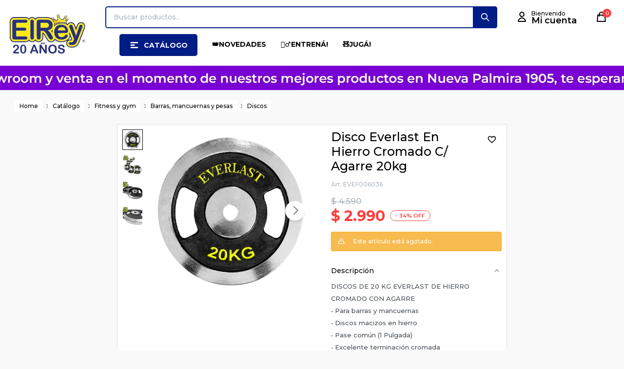

--- FILE ---
content_type: text/html; charset=utf-8
request_url: https://elreydelentretenimiento.com/catalogo/disco-everlast-en-hierro-cromado-c-agarre-20kg_4973487849611_4973487849611
body_size: 16793
content:
 <!DOCTYPE html> <html lang="es" class="no-js"> <head itemscope itemtype="http://schema.org/WebSite"> <meta charset="utf-8" /> <script> const GOOGLE_MAPS_CHANNEL_ID = '38'; </script> <link rel='preconnect' href='https://f.fcdn.app' /> <link rel='preconnect' href='https://fonts.googleapis.com' /> <link rel='preconnect' href='https://www.facebook.com' /> <link rel='preconnect' href='https://www.google-analytics.com' /> <link rel="dns-prefetch" href="https://cdnjs.cloudflare.com" /> <title itemprop='name'>Disco Everlast En Hierro Cromado C/ Agarre 20kg — El Rey del entretenimiento</title> <meta name="description" content="Disco Everlast En Hierro Cromado C/ Agarre 20kg $ 2.990 (49734878496114973487849611)" /> <meta name="keywords" content="" /> <link itemprop="url" rel="canonical" href="https://elreydelentretenimiento.com/catalogo/disco-everlast-en-hierro-cromado-c-agarre-20kg_4973487849611_4973487849611" /> <meta property="og:title" content="Disco Everlast En Hierro Cromado C/ Agarre 20kg — El Rey del entretenimiento" /><meta property="og:description" content="Disco Everlast En Hierro Cromado C/ Agarre 20kg $ 2.990 (49734878496114973487849611)" /><meta property="og:type" content="product" /><meta property="og:image" content="https://f.fcdn.app/imgs/c5106e/elreydelentretenimiento.com/erdeuy/5fe7/webp/catalogo/4973487849611_4973487849611_1/460x460/disco-everlast-en-hierro-cromado-c-agarre-20kg-disco-everlast-en-hierro-cromado-c-agarre-20kg.jpg"/><meta property="og:url" content="https://elreydelentretenimiento.com/catalogo/disco-everlast-en-hierro-cromado-c-agarre-20kg_4973487849611_4973487849611" /><meta property="og:site_name" content="El Rey del entretenimiento" /> <meta name='twitter:description' content='Disco Everlast En Hierro Cromado C/ Agarre 20kg $ 2.990 (49734878496114973487849611)' /> <meta name='twitter:image' content='https://f.fcdn.app/imgs/c5106e/elreydelentretenimiento.com/erdeuy/5fe7/webp/catalogo/4973487849611_4973487849611_1/460x460/disco-everlast-en-hierro-cromado-c-agarre-20kg-disco-everlast-en-hierro-cromado-c-agarre-20kg.jpg' /> <meta name='twitter:url' content='https://elreydelentretenimiento.com/catalogo/disco-everlast-en-hierro-cromado-c-agarre-20kg_4973487849611_4973487849611' /> <meta name='twitter:card' content='summary' /> <meta name='twitter:title' content='Disco Everlast En Hierro Cromado C/ Agarre 20kg — El Rey del entretenimiento' /> <script>document.getElementsByTagName('html')[0].setAttribute('class', 'js ' + ('ontouchstart' in window || navigator.msMaxTouchPoints ? 'is-touch' : 'no-touch'));</script> <script> var FN_TC = { M1 : 38.56, M2 : 1 }; </script> <script>window.dataLayer = window.dataLayer || [];var _tmData = {"fbPixel":"","hotJar":"","zopimId":"","app":"web"};</script> <script>(function(w,d,s,l,i){w[l]=w[l]||[];w[l].push({'gtm.start': new Date().getTime(),event:'gtm.js'});var f=d.getElementsByTagName(s)[0], j=d.createElement(s),dl=l!='dataLayer'?'&l='+l:'';j.setAttribute('defer', 'defer');j.src= 'https://www.googletagmanager.com/gtm.js?id='+i+dl;f.parentNode.insertBefore(j,f); })(window,document,'script','dataLayer','GTM-W5ZX8T8P');</script> <script>(function(w,d,s,l,i){w[l]=w[l]||[];w[l].push({'gtm.start': new Date().getTime(),event:'gtm.js'});var f=d.getElementsByTagName(s)[0], j=d.createElement(s),dl=l!='dataLayer'?'&l='+l:'';j.setAttribute('defer', 'defer');j.src= 'https://www.googletagmanager.com/gtm.js?id='+i+dl;f.parentNode.insertBefore(j,f); })(window,document,'script','dataLayer','GTM-NL88L3G7');</script> <meta id='viewportMetaTag' name="viewport" content="width=device-width, initial-scale=1.0, maximum-scale=1,user-scalable=no"> <link rel="shortcut icon" href="https://f.fcdn.app/assets/commerce/elreydelentretenimiento.com/f789_8567/public/web/favicon.ico" /> <link rel="apple-itouch-icon" href="https://f.fcdn.app/assets/commerce/elreydelentretenimiento.com/8ac9_5e81/public/web/favicon.png" /> <link rel="preconnect" href="https://fonts.googleapis.com"> <link rel="preconnect" href="https://fonts.gstatic.com" crossorigin> <link href="https://fonts.googleapis.com/css2?family=Montserrat:wght@500;600;700&display=swap" rel="stylesheet"> <link href="https://f.fcdn.app/assets/commerce/elreydelentretenimiento.com/0000_5b2f/s.26840633556320683345165756516215.css" rel="stylesheet"/> <script src="https://f.fcdn.app/assets/commerce/elreydelentretenimiento.com/0000_5b2f/s.17491545442865518560323682924519.js"></script> <!--[if lt IE 9]> <script type="text/javascript" src="https://cdnjs.cloudflare.com/ajax/libs/html5shiv/3.7.3/html5shiv.js"></script> <![endif]--> <link rel="manifest" href="https://f.fcdn.app/assets/manifest.json" /> </head> <body id='pgCatalogoDetalle' class='compraSlide footer1 compraLeft filtrosFixed fichaMobileFixedActions layout03'> <noscript><iframe src="https://www.googletagmanager.com/ns.html?id=GTM-W5ZX8T8P" height="0" width="0" style="display:none;visibility:hidden"></iframe></noscript><noscript><iframe src="https://www.googletagmanager.com/ns.html?id=GTM-NL88L3G7" height="0" width="0" style="display:none;visibility:hidden"></iframe></noscript> <div id="pre"> <div id="wrapper"> <header id="header" role="banner"> <div class="cnt"> <div id="logo"><a href="/"><img src="https://f.fcdn.app/assets/commerce/elreydelentretenimiento.com/69a9_b1ee/public/web/img/logo.svg" alt="El Rey del entretenimiento" /></a></div> <nav id="menu" data-fn="fnMainMenu"> <ul class="lst main"> <li class="it catalogo"> <span class="tit">Catálogo</span> <div class="subMenu"> <div class="cnt"> <ul> <li class="hdr fitness-y-gym"><a target="_self" href="https://elreydelentretenimiento.com/fitness-y-gym" class="tit">Fitness y Gym</a> <div class="menuDesplegable"> <ul> <li><a href="https://elreydelentretenimiento.com/fitness-y-gym/caminadores-electricos" target="_self">Caminadores eléctricos</a> <ul> <li><a href="https://elreydelentretenimiento.com/fitness-y-gym/caminadores-electricos/caminadores" target="_self">Caminadores</a> <li><a href="https://elreydelentretenimiento.com/fitness-y-gym/caminadores-electricos/lubricantes" target="_self">Lubricantes</a> <li><a href="https://elreydelentretenimiento.com/fitness-y-gym/caminadores-electricos/repuestos" target="_self">Repuestos</a> </ul> </li> <li><a href="https://elreydelentretenimiento.com/fitness-y-gym/bicicletas-fijas" target="_self">Bicicletas fijas</a> <ul> <li><a href="https://elreydelentretenimiento.com/fitness-y-gym/bicicletas-fijas/spinning" target="_self">Spinning</a> <li><a href="https://elreydelentretenimiento.com/fitness-y-gym/bicicletas-fijas/ergometricas" target="_self">Ergométricas</a> </ul> </li> <li><a href="https://elreydelentretenimiento.com/fitness-y-gym/bancos-para-pesas" target="_self">Bancos para pesas</a> <ul> <li><a href="https://elreydelentretenimiento.com/fitness-y-gym/bancos-para-pesas/bancos-de-pecho" target="_self">Bancos de pecho</a> <li><a href="https://elreydelentretenimiento.com/fitness-y-gym/bancos-para-pesas/bancos-multifuncion" target="_self">Bancos multifunción</a> <li><a href="https://elreydelentretenimiento.com/fitness-y-gym/bancos-para-pesas/bancos-abdominales" target="_self">Bancos abdominales</a> <li><a href="https://elreydelentretenimiento.com/fitness-y-gym/bancos-para-pesas/soportes-para-barra" target="_self">Soportes para barra</a> <li><a href="https://elreydelentretenimiento.com/fitness-y-gym/bancos-para-pesas/poleas-y-accesorios" target="_self">poleas-y-accesorios</a> </ul> </li> <li><a href="https://elreydelentretenimiento.com/fitness-y-gym/ejercitadores" target="_self">Ejercitadores</a> <ul> <li><a href="https://elreydelentretenimiento.com/fitness-y-gym/ejercitadores/barras-dominadas" target="_self">Barras dominadas</a> <li><a href="https://elreydelentretenimiento.com/fitness-y-gym/ejercitadores/ejercitadores-para-piernas" target="_self">Ejercitadores para piernas</a> <li><a href="https://elreydelentretenimiento.com/fitness-y-gym/ejercitadores/simuladores-de-remo" target="_self">Simuladores de remo</a> <li><a href="https://elreydelentretenimiento.com/fitness-y-gym/ejercitadores/escaladores-y-caminadores" target="_self">Escaladores y caminadores</a> <li><a href="https://elreydelentretenimiento.com/fitness-y-gym/ejercitadores/abdominales" target="_self">Abdominales</a> <li><a href="https://elreydelentretenimiento.com/fitness-y-gym/ejercitadores/tablas-de-inversion" target="_self">Tablas de inversión</a> </ul> </li> <li><a href="https://elreydelentretenimiento.com/fitness-y-gym/barras-mancuernas-y-pesas" target="_self">Barras, mancuernas y pesas</a> <ul> <li><a href="https://elreydelentretenimiento.com/fitness-y-gym/barras-mancuernas-y-pesas/barras" target="_self">Barras</a> <li><a href="https://elreydelentretenimiento.com/fitness-y-gym/barras-mancuernas-y-pesas/mancuernas" target="_self">Mancuernas</a> <li><a href="https://elreydelentretenimiento.com/fitness-y-gym/barras-mancuernas-y-pesas/pesas-rusas" target="_self">Pesas rusas</a> <li><a href="https://elreydelentretenimiento.com/fitness-y-gym/barras-mancuernas-y-pesas/combos" target="_self">Combos</a> <li><a href="https://elreydelentretenimiento.com/fitness-y-gym/barras-mancuernas-y-pesas/tobipesas" target="_self">Tobipesas</a> <li><a href="https://elreydelentretenimiento.com/fitness-y-gym/barras-mancuernas-y-pesas/corebag-bulgarian-y-otros" target="_self">Corebag, bulgarian y otros</a> <li><a href="https://elreydelentretenimiento.com/fitness-y-gym/barras-mancuernas-y-pesas/accesorios" target="_self">Accesorios</a> <li><a href="https://elreydelentretenimiento.com/fitness-y-gym/barras-mancuernas-y-pesas/discos" target="_self">Discos</a> </ul> </li> <li><a href="https://elreydelentretenimiento.com/fitness-y-gym/funcional-yoga-y-pilates" target="_self">Funcional, yoga y pilates</a> <ul> <li><a href="https://elreydelentretenimiento.com/fitness-y-gym/funcional-yoga-y-pilates/colchonetas" target="_self">Colchonetas</a> <li><a href="https://elreydelentretenimiento.com/fitness-y-gym/funcional-yoga-y-pilates/yogamats-de-goma-eva" target="_self">Yogamats de goma eva</a> <li><a href="https://elreydelentretenimiento.com/fitness-y-gym/funcional-yoga-y-pilates/pisos-goma-eva-tatami" target="_self">Pisos goma eva-tatami</a> <li><a href="https://elreydelentretenimiento.com/fitness-y-gym/funcional-yoga-y-pilates/pelotas-de-pilates" target="_self">Pelotas de pilates</a> <li><a href="https://elreydelentretenimiento.com/fitness-y-gym/funcional-yoga-y-pilates/bandas-de-suspension" target="_self">Bandas de suspensión</a> <li><a href="https://elreydelentretenimiento.com/fitness-y-gym/funcional-yoga-y-pilates/bandas-elasticas" target="_self">Bandas elásticas</a> <li><a href="https://elreydelentretenimiento.com/fitness-y-gym/funcional-yoga-y-pilates/discos-de-balance" target="_self">Discos de balance</a> <li><a href="https://elreydelentretenimiento.com/fitness-y-gym/funcional-yoga-y-pilates/cuerdas-de-saltar-y-crossfit" target="_self">Cuerdas de saltar y crossfit</a> <li><a href="https://elreydelentretenimiento.com/fitness-y-gym/funcional-yoga-y-pilates/conos-y-vallas" target="_self">Conos y vallas</a> <li><a href="https://elreydelentretenimiento.com/fitness-y-gym/funcional-yoga-y-pilates/elementos-de-coordinacion" target="_self">Elementos de coordinación</a> <li><a href="https://elreydelentretenimiento.com/fitness-y-gym/funcional-yoga-y-pilates/otros" target="_self">Otros</a> </ul> </li> </ul> <div class="banners"> </div> </div> </li> <li class="hdr vestimenta-y-calzado"><a target="_self" href="https://elreydelentretenimiento.com/vestimenta-y-calzado" class="tit">Vestimenta y Calzado</a> <div class="menuDesplegable"> <ul> <li><a href="https://elreydelentretenimiento.com/vestimenta-y-calzado/calzado" target="_self">Calzado</a> <ul> <li><a href="https://elreydelentretenimiento.com/vestimenta-y-calzado/calzado/calzado-deportivo" target="_self">Calzado deportivo</a> <li><a href="https://elreydelentretenimiento.com/vestimenta-y-calzado/calzado/calzado-de-futbol" target="_self">Calzado de fútbol</a> <li><a href="https://elreydelentretenimiento.com/vestimenta-y-calzado/calzado/calzado-de-invierno" target="_self">Calzado de invierno</a> <li><a href="https://elreydelentretenimiento.com/vestimenta-y-calzado/calzado/pantuflas" target="_self">Pantuflas</a> <li><a href="https://elreydelentretenimiento.com/vestimenta-y-calzado/calzado/sandalias-y-ojotas" target="_self">Sandalias y ojotas</a> </ul> </li> <li><a href="https://elreydelentretenimiento.com/vestimenta-y-calzado/conjuntos-deportivos" target="_self">Conjuntos deportivos</a> </li> <li><a href="https://elreydelentretenimiento.com/vestimenta-y-calzado/camperas" target="_self">Camperas</a> </li> <li><a href="https://elreydelentretenimiento.com/vestimenta-y-calzado/buzos-y-canguros" target="_self">Buzos y canguros</a> </li> <li><a href="https://elreydelentretenimiento.com/vestimenta-y-calzado/remeras-tops-musculosas" target="_self">Remeras, tops y musculosas</a> </li> <li><a href="https://elreydelentretenimiento.com/vestimenta-y-calzado/pantalones" target="_self">Pantalones</a> </li> <li><a href="https://elreydelentretenimiento.com/vestimenta-y-calzado/shorts" target="_self">Shorts</a> </li> <li><a href="https://elreydelentretenimiento.com/vestimenta-y-calzado/calzas" target="_self">Calzas</a> </li> <li><a href="https://elreydelentretenimiento.com/vestimenta-y-calzado/medias" target="_self">Medias</a> </li> <li><a href="https://elreydelentretenimiento.com/vestimenta-y-calzado/otros" target="_self">Otros</a> </li> <li><a href="https://elreydelentretenimiento.com/vestimenta-y-calzado/gorros" target="_self">Gorros</a> </li> </ul> <div class="banners"> </div> </div> </li> <li class="hdr deportes"><a target="_self" href="https://elreydelentretenimiento.com/deportes" class="tit">Deportes</a> <div class="menuDesplegable"> <ul> <li><a href="https://elreydelentretenimiento.com/deportes/boxeo-y-artes-marciales" target="_self">Boxeo y artes marciales</a> <ul> <li><a href="https://elreydelentretenimiento.com/deportes/boxeo-y-artes-marciales/guantes-y-guantillas" target="_self">Guantes y guantillas</a> <li><a href="https://elreydelentretenimiento.com/deportes/boxeo-y-artes-marciales/bolsas-y-soportes" target="_self">Bolsas y soportes</a> <li><a href="https://elreydelentretenimiento.com/deportes/boxeo-y-artes-marciales/protecciones" target="_self">Protecciones</a> <li><a href="https://elreydelentretenimiento.com/deportes/boxeo-y-artes-marciales/indumentaria" target="_self">Indumentaria</a> <li><a href="https://elreydelentretenimiento.com/deportes/boxeo-y-artes-marciales/cinturones" target="_self">Cinturones</a> </ul> </li> <li><a href="https://elreydelentretenimiento.com/deportes/futbol" target="_self">Fútbol</a> <ul> <li><a href="https://elreydelentretenimiento.com/deportes/futbol/pelotas" target="_self">Pelotas</a> <li><a href="https://elreydelentretenimiento.com/deportes/futbol/arcos-y-redes" target="_self">Arcos y redes</a> <li><a href="https://elreydelentretenimiento.com/deportes/futbol/accesorios" target="_self">Accesorios</a> </ul> </li> <li><a href="https://elreydelentretenimiento.com/deportes/basketball" target="_self">Basketball</a> <ul> <li><a href="https://elreydelentretenimiento.com/deportes/basketball/pelotas" target="_self">Pelotas</a> <li><a href="https://elreydelentretenimiento.com/deportes/basketball/aros-y-tableros" target="_self">Aros y tableros</a> <li><a href="https://elreydelentretenimiento.com/deportes/basketball/accesorios" target="_self">Accesorios</a> </ul> </li> <li><a href="https://elreydelentretenimiento.com/deportes/hockey" target="_self">Hockey</a> <ul> <li><a href="https://elreydelentretenimiento.com/deportes/hockey/palos" target="_self">Palos</a> <li><a href="https://elreydelentretenimiento.com/deportes/hockey/bochas" target="_self">Bochas</a> <li><a href="https://elreydelentretenimiento.com/deportes/hockey/bolsos-y-accesorios" target="_self">Bolsos y accesorios</a> </ul> </li> <li><a href="https://elreydelentretenimiento.com/deportes/tennis" target="_self">Tennis</a> <ul> <li><a href="https://elreydelentretenimiento.com/deportes/tennis/raquetas" target="_self">Raquetas</a> <li><a href="https://elreydelentretenimiento.com/deportes/tennis/pelotas" target="_self">Pelotas</a> <li><a href="https://elreydelentretenimiento.com/deportes/tennis/accesorios" target="_self">Accesorios</a> </ul> </li> <li><a href="https://elreydelentretenimiento.com/deportes/padel-y-fronton" target="_self">Padel y frontón</a> <ul> <li><a href="https://elreydelentretenimiento.com/deportes/padel-y-fronton/paletas-de-padel" target="_self">Paletas de padel</a> <li><a href="https://elreydelentretenimiento.com/deportes/padel-y-fronton/paletas-de-fronton" target="_self">Paletas de frontón</a> <li><a href="https://elreydelentretenimiento.com/deportes/padel-y-fronton/pelotas" target="_self">Pelotas</a> </ul> </li> <li><a href="https://elreydelentretenimiento.com/deportes/natacion" target="_self">Natación</a> <ul> <li><a href="https://elreydelentretenimiento.com/deportes/natacion/mallas" target="_self">Mallas</a> <li><a href="https://elreydelentretenimiento.com/deportes/natacion/gorras" target="_self">Gorras</a> <li><a href="https://elreydelentretenimiento.com/deportes/natacion/lentes" target="_self">Lentes</a> <li><a href="https://elreydelentretenimiento.com/deportes/natacion/accesorios" target="_self">Accesorios</a> </ul> </li> <li><a href="https://elreydelentretenimiento.com/deportes/acuaticos" target="_self">Acuáticos</a> <ul> <li><a href="https://elreydelentretenimiento.com/deportes/acuaticos/botes-y-kayaks" target="_self">Botes y kayaks</a> <li><a href="https://elreydelentretenimiento.com/deportes/acuaticos/surf-y-stand-up-paddle" target="_self">Surf y stand up paddle</a> </ul> </li> <li><a href="https://elreydelentretenimiento.com/deportes/skates-longboards-patinetas" target="_self">Skates, longboards y patinetas</a> <ul> <li><a href="https://elreydelentretenimiento.com/deportes/skates-longboards-patinetas/skates" target="_self">Skates</a> </ul> </li> <li><a href="https://elreydelentretenimiento.com/deportes/otros-deportes" target="_self">Otros deportes</a> <ul> <li><a href="https://elreydelentretenimiento.com/deportes/otros-deportes/volleyball" target="_self">Volleyball</a> <li><a href="https://elreydelentretenimiento.com/deportes/otros-deportes/handball" target="_self">Handball</a> <li><a href="https://elreydelentretenimiento.com/deportes/otros-deportes/rugby" target="_self">Rugby</a> </ul> </li> <li><a href="https://elreydelentretenimiento.com/deportes/pesca" target="_self">Pesca</a> <ul> <li><a href="https://elreydelentretenimiento.com/deportes/pesca/accesorios" target="_self">Accesorios</a> </ul> </li> </ul> <div class="banners"> </div> </div> </li> <li class="hdr juegos-y-juguetes"><a target="_self" href="https://elreydelentretenimiento.com/juegos-y-juguetes" class="tit">Juegos y Juguetes</a> <div class="menuDesplegable"> <ul> <li><a href="https://elreydelentretenimiento.com/juegos-y-juguetes/pistas-y-autos" target="_self">Pistas y autos</a> <ul> <li><a href="https://elreydelentretenimiento.com/juegos-y-juguetes/pistas-y-autos/pistas" target="_self">Pistas</a> <li><a href="https://elreydelentretenimiento.com/juegos-y-juguetes/pistas-y-autos/autos" target="_self">Autos</a> </ul> </li> <li><a href="https://elreydelentretenimiento.com/juegos-y-juguetes/figuras-de-accion" target="_self">Figuras de acción</a> </li> <li><a href="https://elreydelentretenimiento.com/juegos-y-juguetes/oficios-infantiles" target="_self">Oficios infantiles</a> </li> <li><a href="https://elreydelentretenimiento.com/juegos-y-juguetes/munecos-y-munecas" target="_self">Muñecos y muñecas</a> <ul> <li><a href="https://elreydelentretenimiento.com/juegos-y-juguetes/munecos-y-munecas/munecos" target="_self">Muñecos</a> <li><a href="https://elreydelentretenimiento.com/juegos-y-juguetes/munecos-y-munecas/munecas" target="_self">Muñecas</a> </ul> </li> <li><a href="https://elreydelentretenimiento.com/juegos-y-juguetes/pop-it-y-squishy" target="_self">Pop it y squishy</a> </li> <li><a href="https://elreydelentretenimiento.com/juegos-y-juguetes/camas-elasticas" target="_self">Camas elásticas</a> <ul> <li><a href="https://elreydelentretenimiento.com/juegos-y-juguetes/camas-elasticas/camas" target="_self">Camas</a> <li><a href="https://elreydelentretenimiento.com/juegos-y-juguetes/camas-elasticas/repuestos" target="_self">Repuestos</a> </ul> </li> <li><a href="https://elreydelentretenimiento.com/juegos-y-juguetes/toboganes" target="_self">Toboganes</a> </li> <li><a href="https://elreydelentretenimiento.com/juegos-y-juguetes/hamacas" target="_self">Hamacas</a> </li> <li><a href="https://elreydelentretenimiento.com/juegos-y-juguetes/casitas-infantiles" target="_self">Casitas infantiles</a> </li> <li><a href="https://elreydelentretenimiento.com/juegos-y-juguetes/pelotas" target="_self">Pelotas</a> </li> <li><a href="https://elreydelentretenimiento.com/juegos-y-juguetes/juegos-de-playa" target="_self">Juegos de playa</a> </li> <li><a href="https://elreydelentretenimiento.com/juegos-y-juguetes/vehiculos" target="_self">Vehículos</a> <ul> <li><a href="https://elreydelentretenimiento.com/juegos-y-juguetes/vehiculos/monopatines" target="_self">Monopatines</a> <li><a href="https://elreydelentretenimiento.com/juegos-y-juguetes/vehiculos/hoverboards" target="_self">Hoverboards</a> <li><a href="https://elreydelentretenimiento.com/juegos-y-juguetes/vehiculos/motos" target="_self">Motos</a> <li><a href="https://elreydelentretenimiento.com/juegos-y-juguetes/vehiculos/autos" target="_self">Autos</a> <li><a href="https://elreydelentretenimiento.com/juegos-y-juguetes/vehiculos/excavadoras-y-otros" target="_self">Excavadoras y otros</a> </ul> </li> <li><a href="https://elreydelentretenimiento.com/juegos-y-juguetes/juegos-de-salon" target="_self">Juegos de salón</a> <ul> <li><a href="https://elreydelentretenimiento.com/juegos-y-juguetes/juegos-de-salon/mesas-de-ping-pong" target="_self">Mesas de ping pong</a> <li><a href="https://elreydelentretenimiento.com/juegos-y-juguetes/juegos-de-salon/paletas-redes-y-pelotas" target="_self">Paletas, redes y pelotas</a> <li><a href="https://elreydelentretenimiento.com/juegos-y-juguetes/juegos-de-salon/futbolitos" target="_self">Futbolitos</a> </ul> </li> <li><a href="https://elreydelentretenimiento.com/juegos-y-juguetes/pistolas-y-lanzadores-de-juguete" target="_self">Pistolas y lanzadores de juguete</a> <ul> <li><a href="https://elreydelentretenimiento.com/juegos-y-juguetes/pistolas-y-lanzadores-de-juguete/pistolas-lanza-dardos" target="_self">Pistolas lanza dardos</a> <li><a href="https://elreydelentretenimiento.com/juegos-y-juguetes/pistolas-y-lanzadores-de-juguete/pistolas-de-agua-y-burbujas" target="_self">Pistolas de agua y burbujas</a> </ul> </li> <li><a href="https://elreydelentretenimiento.com/juegos-y-juguetes/juegos-de-mesa" target="_self">Juegos de mesa</a> <ul> <li><a href="https://elreydelentretenimiento.com/juegos-y-juguetes/juegos-de-mesa/puzzles" target="_self">Puzzles</a> <li><a href="https://elreydelentretenimiento.com/juegos-y-juguetes/juegos-de-mesa/encastre-y-apilables" target="_self">Encastre y apilables</a> <li><a href="https://elreydelentretenimiento.com/juegos-y-juguetes/juegos-de-mesa/plasticina-y-slime" target="_self">Plasticina y slime</a> </ul> </li> <li><a href="https://elreydelentretenimiento.com/juegos-y-juguetes/otros-juguetes" target="_self">Otros juguetes</a> <ul> <li><a href="https://elreydelentretenimiento.com/juegos-y-juguetes/otros-juguetes/peluches" target="_self">Peluches</a> <li><a href="https://elreydelentretenimiento.com/juegos-y-juguetes/otros-juguetes/instrumentos" target="_self">Instrumentos</a> <li><a href="https://elreydelentretenimiento.com/juegos-y-juguetes/otros-juguetes/disfraces" target="_self">Disfraces</a> <li><a href="https://elreydelentretenimiento.com/juegos-y-juguetes/otros-juguetes/otros" target="_self">Otros</a> </ul> </li> <li><a href="https://elreydelentretenimiento.com/juegos-y-juguetes/mesas-y-sillas" target="_self">Mesas y sillas</a> </li> <li><a href="https://elreydelentretenimiento.com/juegos-y-juguetes/fiesta" target="_self">Fiesta</a> <ul> <li><a href="https://elreydelentretenimiento.com/juegos-y-juguetes/fiesta/cotillon" target="_self">Cotillón</a> </ul> </li> </ul> <div class="banners"> </div> </div> </li> <li class="hdr bebes"><a target="_self" href="https://elreydelentretenimiento.com/bebes" class="tit">Bebés</a> <div class="menuDesplegable"> <ul> <li><a href="https://elreydelentretenimiento.com/bebes/corrales-y-peloteros" target="_self">Corrales y peloteros</a> </li> <li><a href="https://elreydelentretenimiento.com/bebes/alfombras" target="_self">Alfombras</a> </li> <li><a href="https://elreydelentretenimiento.com/bebes/cunas-y-cambiadores" target="_self">Cunas y cambiadores</a> </li> <li><a href="https://elreydelentretenimiento.com/bebes/sillas-de-comer" target="_self">Sillas de comer</a> </li> <li><a href="https://elreydelentretenimiento.com/bebes/andadores-y-buggies" target="_self">Andadores y buggies</a> </li> <li><a href="https://elreydelentretenimiento.com/bebes/vasos-platos-y-cubiertos" target="_self">Vasos, platos y cubiertos</a> </li> <li><a href="https://elreydelentretenimiento.com/bebes/cochecitos" target="_self">Cochecitos</a> </li> <li><a href="https://elreydelentretenimiento.com/bebes/centros-de-actividades" target="_self">Centros de actividades</a> </li> <li><a href="https://elreydelentretenimiento.com/bebes/juguetes-para-bebes" target="_self">Juguetes para bebés</a> </li> <li><a href="https://elreydelentretenimiento.com/bebes/vestimenta" target="_self">Vestimenta</a> </li> </ul> <div class="banners"> </div> </div> </li> <li class="hdr bicicletas"><a target="_self" href="https://elreydelentretenimiento.com/bicicletas" class="tit">Bicicletas</a> <div class="menuDesplegable"> <ul> <li><a href="https://elreydelentretenimiento.com/bicicletas/bicicletas-de-montana" target="_self">Bicicletas de montaña</a> </li> <li><a href="https://elreydelentretenimiento.com/bicicletas/bicicletas-de-paseo" target="_self">Bicicletas de paseo</a> </li> <li><a href="https://elreydelentretenimiento.com/bicicletas/bicicletas-plegables" target="_self">Bicicletas Plegables</a> </li> <li><a href="https://elreydelentretenimiento.com/bicicletas/bicicletas-infantiles" target="_self">Bicicletas infantiles</a> </li> <li><a href="https://elreydelentretenimiento.com/bicicletas/accesorios" target="_self">Accesorios</a> <ul> <li><a href="https://elreydelentretenimiento.com/bicicletas/accesorios/cascos" target="_self">Cascos</a> <li><a href="https://elreydelentretenimiento.com/bicicletas/accesorios/otros-accesorios" target="_self">Otros accesorios</a> </ul> </li> <li><a href="https://elreydelentretenimiento.com/bicicletas/bicicletas-electricas" target="_self">Bicicletas eléctricas</a> </li> </ul> <div class="banners"> </div> </div> </li> <li class="hdr patines-rollers-y-skates"><a target="_self" href="https://elreydelentretenimiento.com/patines-rollers-y-skates" class="tit">Patines, Rollers y Skates</a> <div class="menuDesplegable"> <ul> <li><a href="https://elreydelentretenimiento.com/patines-rollers-y-skates/patines-artisticos" target="_self">Patines artísticos</a> </li> <li><a href="https://elreydelentretenimiento.com/patines-rollers-y-skates/rollers" target="_self">Rollers</a> </li> <li><a href="https://elreydelentretenimiento.com/patines-rollers-y-skates/repuestos-y-accesorios" target="_self">Repuestos y accesorios</a> <ul> <li><a href="https://elreydelentretenimiento.com/patines-rollers-y-skates/repuestos-y-accesorios/repuestos-patin-artistico" target="_self">Repuestos patin artístico</a> <li><a href="https://elreydelentretenimiento.com/patines-rollers-y-skates/repuestos-y-accesorios/repuestos-rollers" target="_self">Repuestos rollers</a> <li><a href="https://elreydelentretenimiento.com/patines-rollers-y-skates/repuestos-y-accesorios/sets-de-proteccion" target="_self">Sets de protección</a> <li><a href="https://elreydelentretenimiento.com/patines-rollers-y-skates/repuestos-y-accesorios/medias-polainas-y-bolsos" target="_self">Medias, polainas y bolsos</a> </ul> </li> <li><a href="/deportes/skateboard" target="_self">Skateboard</a> </li> </ul> <div class="banners"> </div> </div> </li> <li class="hdr mochilas-bolsos-y-valijas"><a target="_self" href="https://elreydelentretenimiento.com/mochilas-bolsos-y-valijas" class="tit">Mochilas, bolsos y valijas</a> <div class="menuDesplegable"> <ul> <li><a href="https://elreydelentretenimiento.com/mochilas-bolsos-y-valijas/mochilas-escolares" target="_self">Mochilas infantiles</a> </li> <li><a href="https://elreydelentretenimiento.com/mochilas-bolsos-y-valijas/mochilas-adulto" target="_self">Mochilas adulto</a> </li> <li><a href="https://elreydelentretenimiento.com/mochilas-bolsos-y-valijas/camping" target="_self">Camping</a> </li> <li><a href="https://elreydelentretenimiento.com/mochilas-bolsos-y-valijas/bolsos-y-accesorios" target="_self">Bolsos y accesorios</a> </li> <li><a href="https://elreydelentretenimiento.com/mochilas-bolsos-y-valijas/valijas" target="_self">Valijas</a> </li> <li><a href="https://elreydelentretenimiento.com/mochilas-bolsos-y-valijas/accesorios" target="_self">Accesorios</a> </li> <li><a href="https://elreydelentretenimiento.com/mochilas-bolsos-y-valijas/botellas-y-caramanolas" target="_self">Botellas y caramañolas</a> </li> <li><a href="/escolares/viandas" target="_self">Viandas</a> </li> </ul> <div class="banners"> </div> </div> </li> <li class="hdr escolares"><a target="_self" href="https://elreydelentretenimiento.com/escolares" class="tit">Escolares</a> <div class="menuDesplegable"> <ul> <li><a href="https://elreydelentretenimiento.com/escolares/pinturas-y-arte" target="_self">Pinturas y arte</a> </li> <li><a href="https://elreydelentretenimiento.com/escolares/utiles-escolares" target="_self">Útiles escolares</a> </li> <li><a href="https://elreydelentretenimiento.com/escolares/maletas-para-utiles" target="_self">Maletas para útiles</a> </li> <li><a href="https://elreydelentretenimiento.com/escolares/marcadores" target="_self">Marcadores</a> </li> <li><a href="https://elreydelentretenimiento.com/escolares/cartucheras" target="_self">Cartucheras</a> </li> <li><a href="https://elreydelentretenimiento.com/escolares/kits-escolares" target="_self">Kits Escolares</a> </li> <li><a href="https://elreydelentretenimiento.com/escolares/mochilas" target="_self">Mochilas Escolares</a> </li> <li><a href="https://elreydelentretenimiento.com/escolares/viandas" target="_self">Viandas</a> </li> <li><a href="/mochilas-bolsos-y-valijas/mochilas-escolares" target="_self">Mochilas infantiles</a> </li> </ul> <div class="banners"> </div> </div> </li> <li class="hdr hogar-y-exterior"><a target="_self" href="https://elreydelentretenimiento.com/hogar-y-exterior" class="tit">Hogar y Exterior</a> <div class="menuDesplegable"> <ul> <li><a href="https://elreydelentretenimiento.com/hogar-y-exterior/piscinas-y-accesorios" target="_self">Piscinas y accesorios</a> <ul> <li><a href="https://elreydelentretenimiento.com/hogar-y-exterior/piscinas-y-accesorios/piscinas-estructurales" target="_self">Piscinas estructurales</a> <li><a href="https://elreydelentretenimiento.com/hogar-y-exterior/piscinas-y-accesorios/gomones-inflables" target="_self">Gomones inflables</a> <li><a href="https://elreydelentretenimiento.com/hogar-y-exterior/piscinas-y-accesorios/centros-de-juegos-infantiles" target="_self">Centros de juegos infantiles</a> <li><a href="https://elreydelentretenimiento.com/hogar-y-exterior/piscinas-y-accesorios/inflables-para-piscinas" target="_self">Inflables para piscinas</a> <li><a href="https://elreydelentretenimiento.com/hogar-y-exterior/piscinas-y-accesorios/pisos-y-cobertores" target="_self">Pisos y cobertores</a> <li><a href="https://elreydelentretenimiento.com/hogar-y-exterior/piscinas-y-accesorios/bombas-y-calentamiento" target="_self">Bombas y calentamiento</a> <li><a href="https://elreydelentretenimiento.com/hogar-y-exterior/piscinas-y-accesorios/cloro-y-desinfeccion" target="_self">Cloro y desinfección</a> <li><a href="https://elreydelentretenimiento.com/hogar-y-exterior/piscinas-y-accesorios/otros-accesorios" target="_self">Otros accesorios</a> </ul> </li> <li><a href="https://elreydelentretenimiento.com/hogar-y-exterior/jacuzzis" target="_self">Jacuzzis</a> <ul> <li><a href="https://elreydelentretenimiento.com/hogar-y-exterior/jacuzzis/spa-inflables" target="_self">Spa Inflables</a> </ul> </li> <li><a href="https://elreydelentretenimiento.com/hogar-y-exterior/decoracion-del-hogar" target="_self">Decoración del hogar</a> <ul> <li><a href="https://elreydelentretenimiento.com/hogar-y-exterior/decoracion-del-hogar/revestimientos-de-pared" target="_self">Revestimientos de pared</a> </ul> </li> <li><a href="https://elreydelentretenimiento.com/hogar-y-exterior/jardin" target="_self">Jardín</a> <ul> <li><a href="https://elreydelentretenimiento.com/hogar-y-exterior/jardin/sillas-y-mesas" target="_self">Sillas y mesas</a> <li><a href="https://elreydelentretenimiento.com/hogar-y-exterior/jardin/hamacas" target="_self">Hamacas</a> <li><a href="https://elreydelentretenimiento.com/hogar-y-exterior/jardin/gazebos-y-toldos" target="_self">Gazebos y toldos</a> <li><a href="https://elreydelentretenimiento.com/hogar-y-exterior/jardin/otros" target="_self">Otros</a> </ul> </li> </ul> <div class="banners"> </div> </div> </li> <li class="hdr camping-y-playa"><a target="_self" href="https://elreydelentretenimiento.com/camping-y-playa" class="tit">Camping y Playa</a> <div class="menuDesplegable"> <ul> <li><a href="https://elreydelentretenimiento.com/camping-y-playa/colchones-inflables" target="_self">Colchones inflables</a> </li> <li><a href="https://elreydelentretenimiento.com/camping-y-playa/carpas" target="_self">Carpas</a> </li> <li><a href="https://elreydelentretenimiento.com/camping-y-playa/catres-y-sobres-de-dormir" target="_self">Catres y sobres de dormir</a> </li> <li><a href="https://elreydelentretenimiento.com/camping-y-playa/conservadoras-y-termicos" target="_self">Conservadoras y térmicos</a> </li> <li><a href="https://elreydelentretenimiento.com/camping-y-playa/mochilas" target="_self">Mochilas</a> </li> <li><a href="https://elreydelentretenimiento.com/camping-y-playa/accesorios-camping" target="_self">Accesorios camping</a> </li> <li><a href="https://elreydelentretenimiento.com/camping-y-playa/sillas-y-sombrillas" target="_self">Sillas y sombrillas</a> <ul> <li><a href="https://elreydelentretenimiento.com/camping-y-playa/sillas-y-sombrillas/sillas-plegables" target="_self">Sillas plegables</a> <li><a href="https://elreydelentretenimiento.com/camping-y-playa/sillas-y-sombrillas/sombrillas" target="_self">Sombrillas</a> </ul> </li> </ul> <div class="banners"> </div> </div> </li> <li class="hdr salud-y-belleza"><a target="_self" href="https://elreydelentretenimiento.com/salud-y-belleza" class="tit">Salud y Belleza</a> <div class="menuDesplegable"> <ul> <li><a href="https://elreydelentretenimiento.com/salud-y-belleza/equipos-de-estetica" target="_self">Equipos de estética</a> <ul> <li><a href="https://elreydelentretenimiento.com/salud-y-belleza/equipos-de-estetica/electroestimuladores-y-cavitador" target="_self">Electroestimuladores y cavitador</a> <li><a href="https://elreydelentretenimiento.com/salud-y-belleza/equipos-de-estetica/equipos-de-cuidado-personal" target="_self">Equipos de cuidado personal</a> <li><a href="https://elreydelentretenimiento.com/salud-y-belleza/equipos-de-estetica/camillas" target="_self">Camillas</a> </ul> </li> <li><a href="https://elreydelentretenimiento.com/salud-y-belleza/vendas-ortopedicas" target="_self">Vendas ortopédicas</a> <ul> <li><a href="https://elreydelentretenimiento.com/salud-y-belleza/vendas-ortopedicas/fajas-lumbares" target="_self">Fajas lumbares</a> <li><a href="https://elreydelentretenimiento.com/salud-y-belleza/vendas-ortopedicas/rodilleras" target="_self">Rodilleras</a> <li><a href="https://elreydelentretenimiento.com/salud-y-belleza/vendas-ortopedicas/munequeras" target="_self">Muñequeras</a> <li><a href="https://elreydelentretenimiento.com/salud-y-belleza/vendas-ortopedicas/otros" target="_self">Otros</a> </ul> </li> </ul> <div class="banners"> </div> </div> </li> <li class="hdr accesorios-para-vehiculos"><a target="_self" href="https://elreydelentretenimiento.com/accesorios-para-vehiculos" class="tit">Accesorios para vehículos</a> <div class="menuDesplegable"> <ul> <li><a href="https://elreydelentretenimiento.com/accesorios-para-vehiculos/accesorios-de-interior" target="_self">Accesorios de interior</a> </li> </ul> <div class="banners"> </div> </div> </li> <li class="hdr audio-luces-y-camaras"><a target="_self" href="https://elreydelentretenimiento.com/audio-luces-y-camaras" class="tit">Audio, luces y cámaras</a> <div class="menuDesplegable"> <ul> <li><a href="https://elreydelentretenimiento.com/audio-luces-y-camaras/audio-luces-y-camaras/audio" target="_self">Audio</a> </li> <li><a href="https://elreydelentretenimiento.com/audio-luces-y-camaras/audio-luces-y-camaras/luces" target="_self">Luces</a> </li> <li><a href="https://elreydelentretenimiento.com/audio-luces-y-camaras/audio-luces-y-camaras/fotografia" target="_self">Fotografía</a> </li> </ul> <div class="banners"> </div> </div> </li> </ul> </div> </div> </li> <li class="it blue-bg"> <a href='https://elreydelentretenimiento.com/catalogo?grp=112' target='_self' class="tit">👑NOVEDADES</a> </li> <li class="it blue-bg"> <a href='https://elreydelentretenimiento.com/deporte-y-fitness' target='_self' class="tit">🏋️‍♂️ENTRENÁ! </a> </li> <li class="it blue-bg"> <a href='https://elreydelentretenimiento.com/juga' target='_self' class="tit">🧸JUGÁ!</a> </li> </ul> </nav> <div class="toolsItem frmBusqueda" data-version='1'> <button type="button" class="btnItem btnMostrarBuscador"> <span class="ico"></span> <span class="txt"></span> </button> <form action="/catalogo"> <div class="cnt"> <span class="btnCerrar"> <span class="ico"></span> <span class="txt"></span> </span> <label class="lbl"> <b>Buscar productos</b> <input maxlength="48" required="" autocomplete="off" type="search" name="q" placeholder="Buscar productos..." /> </label> <button class="btnBuscar" type="submit"> <span class="ico"></span> <span class="txt"></span> </button> </div> </form> </div> <div class="toolsItem accesoMiCuentaCnt" data-logged="off" data-version='1'> <a href="/mi-cuenta" class="btnItem btnMiCuenta"> <span class="ico"></span> <span class="txt"></span> <span class="usuario"> <span class="nombre"></span> <span class="apellido"></span> </span> </a> <div class="miCuentaMenu"> <ul class="lst"> <li class="it"><a href='/mi-cuenta/mis-datos' class="tit" >Mis datos</a></li> <li class="it"><a href='/mi-cuenta/direcciones' class="tit" >Mis direcciones</a></li> <li class="it"><a href='/mi-cuenta/compras' class="tit" >Mis compras</a></li> <li class="it"><a href='/mi-cuenta/wish-list' class="tit" >Wish List</a></li> <li class="it itSalir"><a href='/salir' class="tit" >Salir</a></li> </ul> </div> </div> <div id="miCompra" data-show="off" data-fn="fnMiCompra" class="toolsItem" data-version="1"> </div> <div id="infoTop"> </div> <a id="btnMainMenuMobile" href="javascript:mainMenuMobile.show();"><span class="ico">&#59421;</span><span class="txt">Menú</span></a> <div id="headerBottom" data-fn="fnSwiperBanners" data-breakpoints-slides='[1,1,1]' data-breakpoints-spacing='[0,0,0]' data-autoplay='true' data-loop='true'> <div data-id="386" data-area="HeaderBottom" class="banner"><picture><source media="(min-width: 1280px)" srcset="//f.fcdn.app/imgs/d26133/elreydelentretenimiento.com/erdeuy/989d/webp/recursos/1336/1920x50/2508-pick-up1920x50.jpg" width='1920' height='50' ><source media="(max-width: 1279px) and (min-width: 1024px)" srcset="//f.fcdn.app/imgs/6604ef/elreydelentretenimiento.com/erdeuy/21ad/webp/recursos/1337/1280x50/2508-pick-up1280x50.jpg" width='1280' height='50' ><source media="(max-width: 640px) AND (orientation: portrait)" srcset="//f.fcdn.app/imgs/069b97/elreydelentretenimiento.com/erdeuy/fa16/webp/recursos/1339/640x70/2508-pick-up640x70.jpg" width='640' height='70' ><source media="(max-width: 1023px)" srcset="//f.fcdn.app/imgs/03738f/elreydelentretenimiento.com/erdeuy/ee9e/webp/recursos/1338/1024x50/2508-pick-up1024x50.jpg" width='1024' height='50' ><img src="//f.fcdn.app/imgs/d26133/elreydelentretenimiento.com/erdeuy/989d/webp/recursos/1336/1920x50/2508-pick-up1920x50.jpg" alt="Pick Up Demora 24hs" width='1920' height='50' ></picture></div><div data-id="198" data-area="HeaderBottom" class="banner"><picture><source media="(min-width: 1280px)" srcset="//f.fcdn.app/imgs/e88b8c/elreydelentretenimiento.com/erdeuy/e65d/webp/recursos/771/1920x50/headerbottom-compra-en-local1920.jpg" width='1920' height='50' ><source media="(max-width: 1279px) and (min-width: 1024px)" srcset="//f.fcdn.app/imgs/eb9347/elreydelentretenimiento.com/erdeuy/2f53/webp/recursos/772/1280x50/headerbottom-compra-en-local1280.jpg" width='1280' height='50' ><source media="(max-width: 640px) AND (orientation: portrait)" srcset="//f.fcdn.app/imgs/fa350a/elreydelentretenimiento.com/erdeuy/deb6/webp/recursos/774/640x70/headerbottom-compra-en-local640x.jpg" width='640' height='70' ><source media="(max-width: 1023px)" srcset="//f.fcdn.app/imgs/bc9950/elreydelentretenimiento.com/erdeuy/fe63/webp/recursos/773/1024x50/headerbottom-compra-en-local1024.jpg" width='1024' height='50' ><img src="//f.fcdn.app/imgs/e88b8c/elreydelentretenimiento.com/erdeuy/e65d/webp/recursos/771/1920x50/headerbottom-compra-en-local1920.jpg" alt="Local" width='1920' height='50' ></picture></div></div> </div> </header> <!-- end:header --> <div id="central"> <section id="main" role="main"> <div id="fichaProducto" class="rebajado" data-tit="Disco Everlast En Hierro Cromado C/ Agarre 20kg" data-totImagenes="4" data-agotado="on"> <ol id="breadcrumbs" itemscope itemtype="https://schema.org/BreadcrumbList"> <li class="breadcrumb" itemprop="itemListElement" itemscope itemtype="https://schema.org/ListItem"> <a itemscope itemtype="https://schema.org/WebPage" itemprop="item" itemid="https://elreydelentretenimiento.com/" href="https://elreydelentretenimiento.com/"> <span itemprop="name">Home</span> </a> <meta itemprop="position" content="1"/> </li> <li class="breadcrumb" itemprop="itemListElement" itemscope itemtype="https://schema.org/ListItem"> <a itemscope itemtype="https://schema.org/WebPage" itemprop="item" itemid="https://elreydelentretenimiento.com/catalogo" href="https://elreydelentretenimiento.com/catalogo"> <span itemprop="name">Catálogo</span> </a> <meta itemprop="position" content="2"/> </li> <li class="breadcrumb" itemprop="itemListElement" itemscope itemtype="https://schema.org/ListItem"> <a itemscope itemtype="https://schema.org/WebPage" itemprop="item" itemid="https://elreydelentretenimiento.com/catalogo/fitness-y-gym" href="https://elreydelentretenimiento.com/catalogo/fitness-y-gym"> <span itemprop="name">Fitness y gym</span> </a> <meta itemprop="position" content="3"/> </li> <li class="breadcrumb" itemprop="itemListElement" itemscope itemtype="https://schema.org/ListItem"> <a itemscope itemtype="https://schema.org/WebPage" itemprop="item" itemid="https://elreydelentretenimiento.com/catalogo/fitness-y-gym/barras-mancuernas-y-pesas" href="https://elreydelentretenimiento.com/catalogo/fitness-y-gym/barras-mancuernas-y-pesas"> <span itemprop="name">Barras, mancuernas y pesas</span> </a> <meta itemprop="position" content="4"/> </li> <li class="breadcrumb" itemprop="itemListElement" itemscope itemtype="https://schema.org/ListItem"> <a itemscope itemtype="https://schema.org/WebPage" itemprop="item" itemid="https://elreydelentretenimiento.com/catalogo/fitness-y-gym/barras-mancuernas-y-pesas/discos" href="https://elreydelentretenimiento.com/catalogo/fitness-y-gym/barras-mancuernas-y-pesas/discos"> <span itemprop="name">Discos</span> </a> <meta itemprop="position" content="5"/> </li> </ol> <div class="cnt"> <div class="col-50 col-izq"> <div data-fn="fnSwiperFicha" data-thumbs="true" data-thumbs-direction="vertical" class="fichaImagenes nav" data-breakpoints-slides="[1.25,2,1]"> <div class="imagenProducto swiper-container" data-fn="fnGaleria"> <div class="swiper-wrapper"> <span class="item zoom swiper-slide"> <a class="img source" href="//f.fcdn.app/imgs/95af07/elreydelentretenimiento.com/erdeuy/5fe7/webp/catalogo/4973487849611_4973487849611_1/1500-1500/disco-everlast-en-hierro-cromado-c-agarre-20kg-disco-everlast-en-hierro-cromado-c-agarre-20kg.jpg"> <img loading='lazy' data-src-g="//f.fcdn.app/imgs/cd4f04/elreydelentretenimiento.com/erdeuy/5fe7/webp/catalogo/4973487849611_4973487849611_1/1920-1200/disco-everlast-en-hierro-cromado-c-agarre-20kg-disco-everlast-en-hierro-cromado-c-agarre-20kg.jpg" src='//f.fcdn.app/imgs/c5106e/elreydelentretenimiento.com/erdeuy/5fe7/webp/catalogo/4973487849611_4973487849611_1/460x460/disco-everlast-en-hierro-cromado-c-agarre-20kg-disco-everlast-en-hierro-cromado-c-agarre-20kg.jpg' alt='Disco Everlast En Hierro Cromado C/ Agarre 20kg Disco Everlast En Hierro Cromado C/ Agarre 20kg' width='460' height='460' /> </a> </span> <span class="item zoom swiper-slide"> <a class="img source" href="//f.fcdn.app/imgs/664538/elreydelentretenimiento.com/erdeuy/9cff/webp/catalogo/4973487849611_4973487849611_2/1500-1500/disco-everlast-en-hierro-cromado-c-agarre-20kg-disco-everlast-en-hierro-cromado-c-agarre-20kg.jpg"> <img loading='lazy' data-src-g="//f.fcdn.app/imgs/6ee439/elreydelentretenimiento.com/erdeuy/9cff/webp/catalogo/4973487849611_4973487849611_2/1920-1200/disco-everlast-en-hierro-cromado-c-agarre-20kg-disco-everlast-en-hierro-cromado-c-agarre-20kg.jpg" src='//f.fcdn.app/imgs/e11089/elreydelentretenimiento.com/erdeuy/9cff/webp/catalogo/4973487849611_4973487849611_2/460x460/disco-everlast-en-hierro-cromado-c-agarre-20kg-disco-everlast-en-hierro-cromado-c-agarre-20kg.jpg' alt='Disco Everlast En Hierro Cromado C/ Agarre 20kg Disco Everlast En Hierro Cromado C/ Agarre 20kg' width='460' height='460' /> </a> </span> <span class="item zoom swiper-slide"> <a class="img source" href="//f.fcdn.app/imgs/993b4d/elreydelentretenimiento.com/erdeuy/a9f9/webp/catalogo/4973487849611_4973487849611_3/1500-1500/disco-everlast-en-hierro-cromado-c-agarre-20kg-disco-everlast-en-hierro-cromado-c-agarre-20kg.jpg"> <img loading='lazy' data-src-g="//f.fcdn.app/imgs/dbc248/elreydelentretenimiento.com/erdeuy/a9f9/webp/catalogo/4973487849611_4973487849611_3/1920-1200/disco-everlast-en-hierro-cromado-c-agarre-20kg-disco-everlast-en-hierro-cromado-c-agarre-20kg.jpg" src='//f.fcdn.app/imgs/804e79/elreydelentretenimiento.com/erdeuy/a9f9/webp/catalogo/4973487849611_4973487849611_3/460x460/disco-everlast-en-hierro-cromado-c-agarre-20kg-disco-everlast-en-hierro-cromado-c-agarre-20kg.jpg' alt='Disco Everlast En Hierro Cromado C/ Agarre 20kg Disco Everlast En Hierro Cromado C/ Agarre 20kg' width='460' height='460' /> </a> </span> <span class="item zoom swiper-slide"> <a class="img source" href="//f.fcdn.app/imgs/f20d31/elreydelentretenimiento.com/erdeuy/36a4/webp/catalogo/4973487849611_4973487849611_4/1500-1500/disco-everlast-en-hierro-cromado-c-agarre-20kg-disco-everlast-en-hierro-cromado-c-agarre-20kg.jpg"> <img loading='lazy' data-src-g="//f.fcdn.app/imgs/80c968/elreydelentretenimiento.com/erdeuy/36a4/webp/catalogo/4973487849611_4973487849611_4/1920-1200/disco-everlast-en-hierro-cromado-c-agarre-20kg-disco-everlast-en-hierro-cromado-c-agarre-20kg.jpg" src='//f.fcdn.app/imgs/f975e7/elreydelentretenimiento.com/erdeuy/36a4/webp/catalogo/4973487849611_4973487849611_4/460x460/disco-everlast-en-hierro-cromado-c-agarre-20kg-disco-everlast-en-hierro-cromado-c-agarre-20kg.jpg' alt='Disco Everlast En Hierro Cromado C/ Agarre 20kg Disco Everlast En Hierro Cromado C/ Agarre 20kg' width='460' height='460' /> </a> </span> </div> <div class="cocardas"></div> </div> <div class="swiperThumbs"> <ul class="lst lstThumbs"> <li class="it"> <a target="_blank" data-standard="//f.fcdn.app/imgs/c5106e/elreydelentretenimiento.com/erdeuy/5fe7/webp/catalogo/4973487849611_4973487849611_1/460x460/disco-everlast-en-hierro-cromado-c-agarre-20kg-disco-everlast-en-hierro-cromado-c-agarre-20kg.jpg" href="//f.fcdn.app/imgs/4f1056/elreydelentretenimiento.com/erdeuy/5fe7/webp/catalogo/4973487849611_4973487849611_1/2000-2000/disco-everlast-en-hierro-cromado-c-agarre-20kg-disco-everlast-en-hierro-cromado-c-agarre-20kg.jpg"><img loading='lazy' src='//f.fcdn.app/imgs/c5106e/elreydelentretenimiento.com/erdeuy/5fe7/webp/catalogo/4973487849611_4973487849611_1/460x460/disco-everlast-en-hierro-cromado-c-agarre-20kg-disco-everlast-en-hierro-cromado-c-agarre-20kg.jpg' alt='Disco Everlast En Hierro Cromado C/ Agarre 20kg Disco Everlast En Hierro Cromado C/ Agarre 20kg' width='460' height='460' /></a> </li> <li class="it"> <a target="_blank" data-standard="//f.fcdn.app/imgs/e11089/elreydelentretenimiento.com/erdeuy/9cff/webp/catalogo/4973487849611_4973487849611_2/460x460/disco-everlast-en-hierro-cromado-c-agarre-20kg-disco-everlast-en-hierro-cromado-c-agarre-20kg.jpg" href="//f.fcdn.app/imgs/90a05b/elreydelentretenimiento.com/erdeuy/9cff/webp/catalogo/4973487849611_4973487849611_2/2000-2000/disco-everlast-en-hierro-cromado-c-agarre-20kg-disco-everlast-en-hierro-cromado-c-agarre-20kg.jpg"><img loading='lazy' src='//f.fcdn.app/imgs/e11089/elreydelentretenimiento.com/erdeuy/9cff/webp/catalogo/4973487849611_4973487849611_2/460x460/disco-everlast-en-hierro-cromado-c-agarre-20kg-disco-everlast-en-hierro-cromado-c-agarre-20kg.jpg' alt='Disco Everlast En Hierro Cromado C/ Agarre 20kg Disco Everlast En Hierro Cromado C/ Agarre 20kg' width='460' height='460' /></a> </li> <li class="it"> <a target="_blank" data-standard="//f.fcdn.app/imgs/804e79/elreydelentretenimiento.com/erdeuy/a9f9/webp/catalogo/4973487849611_4973487849611_3/460x460/disco-everlast-en-hierro-cromado-c-agarre-20kg-disco-everlast-en-hierro-cromado-c-agarre-20kg.jpg" href="//f.fcdn.app/imgs/c48ab0/elreydelentretenimiento.com/erdeuy/a9f9/webp/catalogo/4973487849611_4973487849611_3/2000-2000/disco-everlast-en-hierro-cromado-c-agarre-20kg-disco-everlast-en-hierro-cromado-c-agarre-20kg.jpg"><img loading='lazy' src='//f.fcdn.app/imgs/804e79/elreydelentretenimiento.com/erdeuy/a9f9/webp/catalogo/4973487849611_4973487849611_3/460x460/disco-everlast-en-hierro-cromado-c-agarre-20kg-disco-everlast-en-hierro-cromado-c-agarre-20kg.jpg' alt='Disco Everlast En Hierro Cromado C/ Agarre 20kg Disco Everlast En Hierro Cromado C/ Agarre 20kg' width='460' height='460' /></a> </li> <li class="it"> <a target="_blank" data-standard="//f.fcdn.app/imgs/f975e7/elreydelentretenimiento.com/erdeuy/36a4/webp/catalogo/4973487849611_4973487849611_4/460x460/disco-everlast-en-hierro-cromado-c-agarre-20kg-disco-everlast-en-hierro-cromado-c-agarre-20kg.jpg" href="//f.fcdn.app/imgs/6fb87c/elreydelentretenimiento.com/erdeuy/36a4/webp/catalogo/4973487849611_4973487849611_4/2000-2000/disco-everlast-en-hierro-cromado-c-agarre-20kg-disco-everlast-en-hierro-cromado-c-agarre-20kg.jpg"><img loading='lazy' src='//f.fcdn.app/imgs/f975e7/elreydelentretenimiento.com/erdeuy/36a4/webp/catalogo/4973487849611_4973487849611_4/460x460/disco-everlast-en-hierro-cromado-c-agarre-20kg-disco-everlast-en-hierro-cromado-c-agarre-20kg.jpg' alt='Disco Everlast En Hierro Cromado C/ Agarre 20kg Disco Everlast En Hierro Cromado C/ Agarre 20kg' width='460' height='460' /></a> </li> </ul> </div> </div> </div> <div class="col-50 col-der"> <div class="hdr"> <h1 class="tit">Disco Everlast En Hierro Cromado C/ Agarre 20kg</h1> <div class="cod">EVEF006036</div> <span class="btnWishlist" data-fn="fnEditWishList" data-cod-producto="4973487849611" data-cod-variante="4973487849611"> </span> </div> <div class="preciosWrapper" data-fn="fnPreciosWrapper"> <div class="precios"> <del class="precio lista"><span class="sim">$</span> <span class="monto">4.590</span></del> <strong class="precio venta"><span class="sim">$</span> <span class="monto">2.990</span></strong> </div><span class="porcRebaja"><span class="aux"><span class=int>34</span><span class=dec>85</span></span></span> </div> <div style="display: none;" id="_jsonDataFicha_"> {"sku":{"fen":"1:4973487849611:4973487849611:u:1","com":"EVEF006036"},"producto":{"codigo":"4973487849611","nombre":"Disco Everlast En Hierro Cromado C\/ Agarre 20kg","categoria":"Fitness y gym > Barras, mancuernas y pesas > Discos","marca":"Everlast"},"variante":{"codigo":"4973487849611","codigoCompleto":"49734878496114973487849611","nombre":"Disco Everlast En Hierro Cromado C\/ Agarre 20kg","nombreCompleto":"Disco Everlast En Hierro Cromado C\/ Agarre 20kg","img":{"u":"\/\/f.fcdn.app\/imgs\/64bbdb\/elreydelentretenimiento.com\/erdeuy\/5fe7\/webp\/catalogo\/4973487849611_4973487849611_1\/1024-1024\/disco-everlast-en-hierro-cromado-c-agarre-20kg-disco-everlast-en-hierro-cromado-c-agarre-20kg.jpg"},"url":"https:\/\/elreydelentretenimiento.com\/catalogo\/disco-everlast-en-hierro-cromado-c-agarre-20kg_4973487849611_4973487849611","tieneStock":false,"ordenVariante":"999"},"nomPresentacion":"U","nombre":"Disco Everlast En Hierro Cromado C\/ Agarre 20kg","nombreCompleto":"Disco Everlast En Hierro Cromado C\/ Agarre 20kg","precioMonto":2990,"moneda":{"nom":"M1","nro":858,"cod":"UYU","sim":"$"},"sale":false,"outlet":false,"nuevo":false,"carac":{"peso":"24000"}} </div> <div class="msg warn"> <p>Este artículo está agotado.</p> </div> <form id="frmComprarArticulo" class="frmComprar" action="/mi-compra?o=agregar" method="post"> <div class="cnt"> <input type="hidden" name="sku" value="" /> </div> </form> <div id="infoDescripcion" class="blk desplegado" data-fn="fnAmpliarInfoFicha"> <span class="overlay close"></span> <div class="hdr"> <span class="tit">Descripción</span> </div> <div class="cnt"> <div class="text"> DISCOS DE 20 KG EVERLAST DE HIERRO CROMADO CON AGARRE<br> • Para barras y mancuernas<br> • Discos macizos en hierro<br> • Pase común (1 Pulgada)<br> • Excelente terminación cromada<br> • Calidad importada de 1.25Kg, 2.5Kg, 5Kg, 10Kg, 15Kg y 20Kg (Consulte stock)<br> • Precio por discos<br> </div> </div> </div> <div id="infoCuotas" class="blk" data-fn="fnAmpliarInfoFicha"> <span class="overlay close"></span> <div class="hdr"> <span class="tit">Planes de cuotas</span> </div> <div class="cnt"> <ul class="planesCuotas"> <li class="plan plan_1"> <img src="https://f.fcdn.app/logos/c/anda.svg" alt="Anda" title="Anda" /> hasta en <strong>12</strong> cuotas de <strong>$ 249</strong> </li> <li class="plan plan_2"> <img src="https://f.fcdn.app/logos/c/cabal.svg" alt="Cabal" title="Cabal" /> hasta en <strong>6</strong> cuotas de <strong>$ 498</strong> </li> <li class="plan plan_6"> <img src="https://f.fcdn.app/logos/c/diners.svg" alt="Diners" title="Diners" /> hasta en <strong>6</strong> cuotas de <strong>$ 498</strong> </li> <li class="plan plan_7"> <img src="https://f.fcdn.app/logos/c/lider.svg" alt="Lider" title="Lider" /> hasta en <strong>6</strong> cuotas de <strong>$ 498</strong> </li> <li class="plan plan_4"> <img src="https://f.fcdn.app/logos/c/master.svg" alt="Mastercard" title="Mastercard" /> hasta en <strong>6</strong> cuotas de <strong>$ 498</strong> </li> <li class="plan plan_5"> <img src="https://f.fcdn.app/logos/c/oca.svg" alt="OCA" title="OCA" /> hasta en <strong>12</strong> cuotas de <strong>$ 249</strong> </li> <li class="plan plan_8"> <img src="https://f.fcdn.app/logos/c/passcard.svg" alt="Passcard" title="Passcard" /> hasta en <strong>6</strong> cuotas de <strong>$ 498</strong> </li> <li class="plan plan_9"> <img src="https://f.fcdn.app/logos/c/tarjetad.svg" alt="Tarjeta D" title="Tarjeta D" /> hasta en <strong>15</strong> cuotas de <strong>$ 199</strong> </li> <li class="plan plan_10"> <img src="https://f.fcdn.app/logos/c/visa.svg" alt="Visa" title="Visa" /> hasta en <strong>10</strong> cuotas de <strong>$ 299</strong> </li> </ul> </div> </div> <div id="infoEnvio" class="blk" data-fn="fnAmpliarInfoFicha"> <span class="overlay close"></span> <div class="hdr"> <span class="tit">Envíos</span> </div> <div class="cnt"> </div> </div> <div id="infoMediosDePago" class="blk" data-fn="fnAmpliarInfoFicha"> <span class="overlay close"></span> <div class="hdr"> <span class="tit">Medios de pago</span> </div> <div class="cnt"> <div> <ul class='lst lstMediosDePago'> <li class='it mercadopago'><img loading="lazy" src="https://f.fcdn.app/logos/c/mercadopago.svg" alt="mercadopago" height="20" /></li> <li class='it oca'><img loading="lazy" src="https://f.fcdn.app/logos/c/oca.svg" alt="oca" height="20" /></li> <li class='it visa'><img loading="lazy" src="https://f.fcdn.app/logos/c/visa.svg" alt="visa" height="20" /></li> <li class='it master'><img loading="lazy" src="https://f.fcdn.app/logos/c/master.svg" alt="master" height="20" /></li> <li class='it lider'><img loading="lazy" src="https://f.fcdn.app/logos/c/lider.svg" alt="lider" height="20" /></li> <li class='it diners'><img loading="lazy" src="https://f.fcdn.app/logos/c/diners.svg" alt="diners" height="20" /></li> <li class='it anda'><img loading="lazy" src="https://f.fcdn.app/logos/c/anda.svg" alt="anda" height="20" /></li> <li class='it cabal'><img loading="lazy" src="https://f.fcdn.app/logos/c/cabal.svg" alt="cabal" height="20" /></li> <li class='it passcard'><img loading="lazy" src="https://f.fcdn.app/logos/c/passcard.svg" alt="passcard" height="20" /></li> <li class='it tarjetad'><img loading="lazy" src="https://f.fcdn.app/logos/c/tarjetad.svg" alt="tarjetad" height="20" /></li> <li class='it amex'><img loading="lazy" src="https://f.fcdn.app/logos/c/amex.svg" alt="amex" height="20" /></li> <li class='it abitab'><img loading="lazy" src="https://f.fcdn.app/logos/c/abitab.svg" alt="abitab" height="20" /></li> <li class='it redpagos'><img loading="lazy" src="https://f.fcdn.app/logos/c/redpagos.svg" alt="redpagos" height="20" /></li> <li class='it itau'><img loading="lazy" src="https://f.fcdn.app/logos/c/itau.svg" alt="itau" height="20" /></li> <li class='it scotiabank'><img loading="lazy" src="https://f.fcdn.app/logos/c/scotiabank.svg" alt="scotiabank" height="20" /></li> <li class='it hsbc'><img loading="lazy" src="https://f.fcdn.app/logos/c/hsbc.svg" alt="hsbc" height="20" /></li> <li class='it bbvanet'><img loading="lazy" src="https://f.fcdn.app/logos/c/bbvanet.svg" alt="bbvanet" height="20" /></li> <li class='it ebrou'><img loading="lazy" src="https://f.fcdn.app/logos/c/ebrou.svg" alt="ebrou" height="20" /></li> <li class='it bandes'><img loading="lazy" src="https://f.fcdn.app/logos/c/bandes.svg" alt="bandes" height="20" /></li> <li class='it heritage'><img loading="lazy" src="https://f.fcdn.app/logos/c/heritage.svg" alt="heritage" height="20" /></li> <li class='it santandersupernet'><img loading="lazy" src="https://f.fcdn.app/logos/c/santandersupernet.svg" alt="santandersupernet" height="20" /></li> <li class='it pagodespues'><img loading="lazy" src="https://f.fcdn.app/logos/c/pagodespues.svg" alt="pagodespues" height="20" /></li> <li class='it creditodelacasa'><img loading="lazy" src="https://f.fcdn.app/logos/c/creditodelacasa.svg" alt="creditodelacasa" height="20" /></li> </ul> </div> </div> </div> </div> </div> <div class="nav" id="blkProductosRelacionados" data-fn="fnSwiperProductos" data-breakpoints-slides='[2,3,4]' data-breakpoints-spacing='[10,15,20]'> <div class="swiper blkProductos"> <div class="hdr"> <h2 class="tit">Productos que te pueden interesar</h2> </div> <div class="cnt"> <div class='articleList aListProductos ' data-tot='6' data-totAbs='0' data-cargarVariantes='0'><div class='it rebajado grp83 grp97 grp183 grp186 grp193 grp206 grp218 grp227 grp254 grp273 grp289 grp290 grp293 grp295' data-disp='1' data-codProd='5005773308043' data-codVar='5005773308043' data-im='//f.fcdn.app/imgs/d1eb45/elreydelentretenimiento.com/erdeuy/7e8a/webp/catalogo/5005773308043_5005773308043_0/40x40/disco-hierro-10kg-expert-compacto-pesa-p-barras-y-mancuernas-disco-hierro-10kg-expert-compacto-pesa-p-barras-y-mancuernas.jpg'><div class='cnt'><a class="img" href="https://elreydelentretenimiento.com/catalogo/disco-hierro-10kg-expert-compacto-pesa-p-barras-y-mancuernas_5005773308043_5005773308043" title="Disco Hierro 10Kg Expert Compacto Pesa P/ Barras y mancuernas" data-fn="fnVideoCatalogo"> <div class="cocardas"></div> <div class="vimeoCatalogo"></div> <img loading='lazy' src='//f.fcdn.app/imgs/8d5906/elreydelentretenimiento.com/erdeuy/7e8a/webp/catalogo/5005773308043_5005773308043_1/460x460/disco-hierro-10kg-expert-compacto-pesa-p-barras-y-mancuernas-disco-hierro-10kg-expert-compacto-pesa-p-barras-y-mancuernas.jpg' alt='Disco Hierro 10Kg Expert Compacto Pesa P/ Barras y mancuernas Disco Hierro 10Kg Expert Compacto Pesa P/ Barras y mancuernas' width='460' height='460' /> <span data-fn="fnLoadImg" data-src="//f.fcdn.app/imgs/caae03/elreydelentretenimiento.com/erdeuy/b995/webp/catalogo/5005773308043_5005773308043_2/460x460/disco-hierro-10kg-expert-compacto-pesa-p-barras-y-mancuernas-disco-hierro-10kg-expert-compacto-pesa-p-barras-y-mancuernas.jpg" data-alt="" data-w="460" data-h="460"></span> </a> <div class="info"> <a class="tit" href="https://elreydelentretenimiento.com/catalogo/disco-hierro-10kg-expert-compacto-pesa-p-barras-y-mancuernas_5005773308043_5005773308043" title="Disco Hierro 10Kg Expert Compacto Pesa P/ Barras y mancuernas"><h2>Disco Hierro 10Kg Expert Compacto Pesa P/ Barras y mancuernas</h2></a> <div class="precios"> <strong class="precio venta"><span class="sim">$</span> <span class="monto">1.399</span></strong> <del class="precio lista"><span class="sim">$</span> <span class="monto">1.599</span></del> </div> <span class="porcRebaja"><span class="aux"><span class=int>12</span><span class=dec>50</span></span></span> <div class="variantes"></div> <span class="cocardasTexto"><span class="grupo grupo273">Disponible Envío</span></span> </div><input type="hidden" class="json" style="display:none" value="{&quot;sku&quot;:{&quot;fen&quot;:&quot;1:5005773308043:5005773308043:u:1&quot;,&quot;com&quot;:&quot;FIT014003-10K&quot;},&quot;producto&quot;:{&quot;codigo&quot;:&quot;5005773308043&quot;,&quot;nombre&quot;:&quot;Disco Hierro 10Kg Expert Compacto Pesa P\/ Barras y mancuernas&quot;,&quot;categoria&quot;:&quot;Fitness y gym &gt; Barras, mancuernas y pesas &gt; Discos&quot;,&quot;marca&quot;:&quot;El Rey&quot;},&quot;variante&quot;:{&quot;codigo&quot;:&quot;5005773308043&quot;,&quot;codigoCompleto&quot;:&quot;50057733080435005773308043&quot;,&quot;nombre&quot;:&quot;Disco Hierro 10Kg Expert Compacto Pesa P\/ Barras y mancuernas&quot;,&quot;nombreCompleto&quot;:&quot;Disco Hierro 10Kg Expert Compacto Pesa P\/ Barras y mancuernas&quot;,&quot;img&quot;:{&quot;u&quot;:&quot;\/\/f.fcdn.app\/imgs\/4f1890\/elreydelentretenimiento.com\/erdeuy\/7e8a\/webp\/catalogo\/5005773308043_5005773308043_1\/1024-1024\/disco-hierro-10kg-expert-compacto-pesa-p-barras-y-mancuernas-disco-hierro-10kg-expert-compacto-pesa-p-barras-y-mancuernas.jpg&quot;},&quot;url&quot;:&quot;https:\/\/elreydelentretenimiento.com\/catalogo\/disco-hierro-10kg-expert-compacto-pesa-p-barras-y-mancuernas_5005773308043_5005773308043&quot;,&quot;tieneStock&quot;:false,&quot;ordenVariante&quot;:&quot;999&quot;},&quot;nomPresentacion&quot;:&quot;U&quot;,&quot;nombre&quot;:&quot;Disco Hierro 10Kg Expert Compacto Pesa P\/ Barras y mancuernas&quot;,&quot;nombreCompleto&quot;:&quot;Disco Hierro 10Kg Expert Compacto Pesa P\/ Barras y mancuernas&quot;,&quot;precioMonto&quot;:1399,&quot;moneda&quot;:{&quot;nom&quot;:&quot;M1&quot;,&quot;nro&quot;:858,&quot;cod&quot;:&quot;UYU&quot;,&quot;sim&quot;:&quot;$&quot;},&quot;sale&quot;:false,&quot;outlet&quot;:false,&quot;nuevo&quot;:false}" /></div></div><div class='it rebajado grp83 grp97 grp183 grp186 grp193 grp200 grp206 grp227 grp254 grp273 grp289 grp290 grp293 grp295' data-disp='1' data-codProd='5005794312331' data-codVar='5005794312331' data-im='//f.fcdn.app/imgs/935abc/elreydelentretenimiento.com/erdeuy/9766/webp/catalogo/5005794312331_5005794312331_0/40x40/disco-10k-c-agarre-expert-cromado-pesa-p-barras-y-mancuernas-disco-10k-c-agarre-expert-cromado-pesa-p-barras-y-mancuernas.jpg'><div class='cnt'><a class="img" href="https://elreydelentretenimiento.com/catalogo/disco-10k-c-agarre-expert-cromado-pesa-p-barras-y-mancuernas_5005794312331_5005794312331" title="Disco 10K C/ Agarre Expert Cromado Pesa P/ Barras y mancuernas" data-fn="fnVideoCatalogo"> <div class="cocardas"></div> <div class="vimeoCatalogo"></div> <img loading='lazy' src='//f.fcdn.app/imgs/2f8f32/elreydelentretenimiento.com/erdeuy/9766/webp/catalogo/5005794312331_5005794312331_1/460x460/disco-10k-c-agarre-expert-cromado-pesa-p-barras-y-mancuernas-disco-10k-c-agarre-expert-cromado-pesa-p-barras-y-mancuernas.jpg' alt='Disco 10K C/ Agarre Expert Cromado Pesa P/ Barras y mancuernas Disco 10K C/ Agarre Expert Cromado Pesa P/ Barras y mancuernas' width='460' height='460' /> <span data-fn="fnLoadImg" data-src="//f.fcdn.app/imgs/7bd962/elreydelentretenimiento.com/erdeuy/f7a6/webp/catalogo/5005794312331_5005794312331_2/460x460/disco-10k-c-agarre-expert-cromado-pesa-p-barras-y-mancuernas-disco-10k-c-agarre-expert-cromado-pesa-p-barras-y-mancuernas.jpg" data-alt="" data-w="460" data-h="460"></span> </a> <div class="info"> <a class="tit" href="https://elreydelentretenimiento.com/catalogo/disco-10k-c-agarre-expert-cromado-pesa-p-barras-y-mancuernas_5005794312331_5005794312331" title="Disco 10K C/ Agarre Expert Cromado Pesa P/ Barras y mancuernas"><h2>Disco 10K C/ Agarre Expert Cromado Pesa P/ Barras y mancuernas</h2></a> <div class="precios"> <strong class="precio venta"><span class="sim">$</span> <span class="monto">1.490</span></strong> <del class="precio lista"><span class="sim">$</span> <span class="monto">1.590</span></del> </div> <span class="porcRebaja"><span class="aux"><span class=int>6</span><span class=dec>28</span></span></span> <div class="variantes"></div> <span class="cocardasTexto"><span class="grupo grupo273">Disponible Envío</span></span> </div><input type="hidden" class="json" style="display:none" value="{&quot;sku&quot;:{&quot;fen&quot;:&quot;1:5005794312331:5005794312331:u:1&quot;,&quot;com&quot;:&quot;FIT014005-10K&quot;},&quot;producto&quot;:{&quot;codigo&quot;:&quot;5005794312331&quot;,&quot;nombre&quot;:&quot;Disco 10K C\/ Agarre Expert Cromado Pesa P\/ Barras y mancuernas&quot;,&quot;categoria&quot;:&quot;Fitness y gym &gt; Barras, mancuernas y pesas &gt; Discos&quot;,&quot;marca&quot;:&quot;Expert&quot;},&quot;variante&quot;:{&quot;codigo&quot;:&quot;5005794312331&quot;,&quot;codigoCompleto&quot;:&quot;50057943123315005794312331&quot;,&quot;nombre&quot;:&quot;Disco 10K C\/ Agarre Expert Cromado Pesa P\/ Barras y mancuernas&quot;,&quot;nombreCompleto&quot;:&quot;Disco 10K C\/ Agarre Expert Cromado Pesa P\/ Barras y mancuernas&quot;,&quot;img&quot;:{&quot;u&quot;:&quot;\/\/f.fcdn.app\/imgs\/ed9530\/elreydelentretenimiento.com\/erdeuy\/9766\/webp\/catalogo\/5005794312331_5005794312331_1\/1024-1024\/disco-10k-c-agarre-expert-cromado-pesa-p-barras-y-mancuernas-disco-10k-c-agarre-expert-cromado-pesa-p-barras-y-mancuernas.jpg&quot;},&quot;url&quot;:&quot;https:\/\/elreydelentretenimiento.com\/catalogo\/disco-10k-c-agarre-expert-cromado-pesa-p-barras-y-mancuernas_5005794312331_5005794312331&quot;,&quot;tieneStock&quot;:false,&quot;ordenVariante&quot;:&quot;999&quot;},&quot;nomPresentacion&quot;:&quot;U&quot;,&quot;nombre&quot;:&quot;Disco 10K C\/ Agarre Expert Cromado Pesa P\/ Barras y mancuernas&quot;,&quot;nombreCompleto&quot;:&quot;Disco 10K C\/ Agarre Expert Cromado Pesa P\/ Barras y mancuernas&quot;,&quot;precioMonto&quot;:1490,&quot;moneda&quot;:{&quot;nom&quot;:&quot;M1&quot;,&quot;nro&quot;:858,&quot;cod&quot;:&quot;UYU&quot;,&quot;sim&quot;:&quot;$&quot;},&quot;sale&quot;:false,&quot;outlet&quot;:false,&quot;nuevo&quot;:false}" /></div></div><div class='it rebajado grp83 grp97 grp183 grp186 grp193 grp206 grp227 grp254 grp273 grp289 grp290 grp293 grp295' data-disp='1' data-codProd='5005784416395' data-codVar='5005784416395' data-im='//f.fcdn.app/imgs/ce1d8d/elreydelentretenimiento.com/erdeuy/f8b1/webp/catalogo/5005784416395_5005784416395_0/40x40/disco-olimpico-20k-c-agarre-expert-cromado-pesa-p-barras-y-mancuernas-disco-olimpico-20k-c-agarre-expert-cromado-pesa-p-barras-y-mancuernas.jpg'><div class='cnt'><a class="img" href="https://elreydelentretenimiento.com/catalogo/disco-olimpico-20k-c-agarre-expert-cromado-pesa-p-barras-y-mancuernas_5005784416395_5005784416395" title="Disco Olímpico 20K C/ Agarre Expert Cromado Pesa P/ Barras y mancuernas" data-fn="fnVideoCatalogo"> <div class="cocardas"></div> <div class="vimeoCatalogo"></div> <img loading='lazy' src='//f.fcdn.app/imgs/5cf723/elreydelentretenimiento.com/erdeuy/f8b1/webp/catalogo/5005784416395_5005784416395_1/460x460/disco-olimpico-20k-c-agarre-expert-cromado-pesa-p-barras-y-mancuernas-disco-olimpico-20k-c-agarre-expert-cromado-pesa-p-barras-y-mancuernas.jpg' alt='Disco Olímpico 20K C/ Agarre Expert Cromado Pesa P/ Barras y mancuernas Disco Olímpico 20K C/ Agarre Expert Cromado Pesa P/ Barras y mancuernas' width='460' height='460' /> <span data-fn="fnLoadImg" data-src="//f.fcdn.app/imgs/5c4c1e/elreydelentretenimiento.com/erdeuy/0cb3/webp/catalogo/5005784416395_5005784416395_2/460x460/disco-olimpico-20k-c-agarre-expert-cromado-pesa-p-barras-y-mancuernas-disco-olimpico-20k-c-agarre-expert-cromado-pesa-p-barras-y-mancuernas.jpg" data-alt="" data-w="460" data-h="460"></span> </a> <div class="info"> <a class="tit" href="https://elreydelentretenimiento.com/catalogo/disco-olimpico-20k-c-agarre-expert-cromado-pesa-p-barras-y-mancuernas_5005784416395_5005784416395" title="Disco Olímpico 20K C/ Agarre Expert Cromado Pesa P/ Barras y mancuernas"><h2>Disco Olímpico 20K C/ Agarre Expert Cromado Pesa P/ Barras y mancuernas</h2></a> <div class="precios"> <strong class="precio venta"><span class="sim">$</span> <span class="monto">3.190</span></strong> <del class="precio lista"><span class="sim">$</span> <span class="monto">3.490</span></del> </div> <span class="porcRebaja"><span class="aux"><span class=int>8</span><span class=dec>59</span></span></span> <div class="variantes"></div> <span class="cocardasTexto"><span class="grupo grupo273">Disponible Envío</span></span> </div><input type="hidden" class="json" style="display:none" value="{&quot;sku&quot;:{&quot;fen&quot;:&quot;1:5005784416395:5005784416395:u:1&quot;,&quot;com&quot;:&quot;FIT014002-20K&quot;},&quot;producto&quot;:{&quot;codigo&quot;:&quot;5005784416395&quot;,&quot;nombre&quot;:&quot;Disco Ol\u00edmpico 20K C\/ Agarre Expert Cromado Pesa P\/ Barras y mancuernas&quot;,&quot;categoria&quot;:&quot;Fitness y gym &gt; Barras, mancuernas y pesas &gt; Discos&quot;,&quot;marca&quot;:&quot;El Rey&quot;},&quot;variante&quot;:{&quot;codigo&quot;:&quot;5005784416395&quot;,&quot;codigoCompleto&quot;:&quot;50057844163955005784416395&quot;,&quot;nombre&quot;:&quot;Disco Ol\u00edmpico 20K C\/ Agarre Expert Cromado Pesa P\/ Barras y mancuernas&quot;,&quot;nombreCompleto&quot;:&quot;Disco Ol\u00edmpico 20K C\/ Agarre Expert Cromado Pesa P\/ Barras y mancuernas&quot;,&quot;img&quot;:{&quot;u&quot;:&quot;\/\/f.fcdn.app\/imgs\/1f76be\/elreydelentretenimiento.com\/erdeuy\/f8b1\/webp\/catalogo\/5005784416395_5005784416395_1\/1024-1024\/disco-olimpico-20k-c-agarre-expert-cromado-pesa-p-barras-y-mancuernas-disco-olimpico-20k-c-agarre-expert-cromado-pesa-p-barras-y-mancuernas.jpg&quot;},&quot;url&quot;:&quot;https:\/\/elreydelentretenimiento.com\/catalogo\/disco-olimpico-20k-c-agarre-expert-cromado-pesa-p-barras-y-mancuernas_5005784416395_5005784416395&quot;,&quot;tieneStock&quot;:false,&quot;ordenVariante&quot;:&quot;999&quot;},&quot;nomPresentacion&quot;:&quot;U&quot;,&quot;nombre&quot;:&quot;Disco Ol\u00edmpico 20K C\/ Agarre Expert Cromado Pesa P\/ Barras y mancuernas&quot;,&quot;nombreCompleto&quot;:&quot;Disco Ol\u00edmpico 20K C\/ Agarre Expert Cromado Pesa P\/ Barras y mancuernas&quot;,&quot;precioMonto&quot;:3190,&quot;moneda&quot;:{&quot;nom&quot;:&quot;M1&quot;,&quot;nro&quot;:858,&quot;cod&quot;:&quot;UYU&quot;,&quot;sim&quot;:&quot;$&quot;},&quot;sale&quot;:false,&quot;outlet&quot;:false,&quot;nuevo&quot;:false}" /></div></div><div class='it rebajado grp82 grp83 grp97 grp183 grp193 grp205 grp206 grp218 grp227 grp254 grp273 grp289 grp290 grp293 grp295' data-disp='1' data-codProd='6553288441995' data-codVar='amarillo' data-im='//f.fcdn.app/imgs/59de00/elreydelentretenimiento.com/erdeuy/fc5f/webp/catalogo/6553288441995_amarillo_0/40x40/disco-olimpico-15kg-expert-revestido-en-goma-c-aro-metal-pesa-p-barras-amarillo.jpg'><div class='cnt'><a class="img" href="https://elreydelentretenimiento.com/catalogo/disco-olimpico-15kg-expert-revestido-en-goma-c-aro-metal-pesa-p-barras-amarillo_6553288441995_amarillo" title="Disco Olímpico 15Kg Expert Revestido En Goma C/ Aro Metal Pesa P/ Barras - Amarillo" data-fn="fnVideoCatalogo"> <div class="cocardas"></div> <div class="vimeoCatalogo"></div> <img loading='lazy' src='//f.fcdn.app/imgs/cd7bde/elreydelentretenimiento.com/erdeuy/fc5f/webp/catalogo/6553288441995_amarillo_1/460x460/disco-olimpico-15kg-expert-revestido-en-goma-c-aro-metal-pesa-p-barras-amarillo.jpg' alt='Disco Olímpico 15Kg Expert Revestido En Goma C/ Aro Metal Pesa P/ Barras Amarillo' width='460' height='460' /> <span data-fn="fnLoadImg" data-src="//f.fcdn.app/imgs/59f331/elreydelentretenimiento.com/erdeuy/c749/webp/catalogo/6553288441995_amarillo_2/460x460/disco-olimpico-15kg-expert-revestido-en-goma-c-aro-metal-pesa-p-barras-amarillo.jpg" data-alt="" data-w="460" data-h="460"></span> </a> <div class="info"> <a class="tit" href="https://elreydelentretenimiento.com/catalogo/disco-olimpico-15kg-expert-revestido-en-goma-c-aro-metal-pesa-p-barras-amarillo_6553288441995_amarillo" title="Disco Olímpico 15Kg Expert Revestido En Goma C/ Aro Metal Pesa P/ Barras - Amarillo"><h2>Disco Olímpico 15Kg Expert Revestido En Goma C/ Aro Metal Pesa P/ Barras - Amarillo</h2></a> <div class="precios"> <strong class="precio venta"><span class="sim">$</span> <span class="monto">3.749</span></strong> <del class="precio lista"><span class="sim">$</span> <span class="monto">3.990</span></del> </div> <span class="porcRebaja"><span class="aux"><span class=int>6</span><span class=dec>04</span></span></span> <div class="variantes"></div> <span class="cocardasTexto"><span class="grupo grupo205">Disponible PickUp</span> <span class="grupo grupo273">Disponible Envío</span></span> </div><input type="hidden" class="json" style="display:none" value="{&quot;sku&quot;:{&quot;fen&quot;:&quot;1:6553288441995:amarillo:u:1&quot;,&quot;com&quot;:&quot;FIT014006-15KG&quot;},&quot;producto&quot;:{&quot;codigo&quot;:&quot;6553288441995&quot;,&quot;nombre&quot;:&quot;Disco Ol\u00edmpico 15Kg Expert Revestido En Goma C\/ Aro Metal Pesa P\/ Barras&quot;,&quot;categoria&quot;:&quot;Fitness y gym &gt; Barras, mancuernas y pesas &gt; Discos&quot;,&quot;marca&quot;:&quot;El Rey&quot;},&quot;variante&quot;:{&quot;codigo&quot;:&quot;amarillo&quot;,&quot;codigoCompleto&quot;:&quot;6553288441995amarillo&quot;,&quot;nombre&quot;:&quot;Amarillo&quot;,&quot;nombreCompleto&quot;:&quot;Disco Ol\u00edmpico 15Kg Expert Revestido En Goma C\/ Aro Metal Pesa P\/ Barras - Amarillo&quot;,&quot;img&quot;:{&quot;u&quot;:&quot;\/\/f.fcdn.app\/imgs\/1fb26f\/elreydelentretenimiento.com\/erdeuy\/fc5f\/webp\/catalogo\/6553288441995_amarillo_1\/1024-1024\/disco-olimpico-15kg-expert-revestido-en-goma-c-aro-metal-pesa-p-barras-amarillo.jpg&quot;},&quot;url&quot;:&quot;https:\/\/elreydelentretenimiento.com\/catalogo\/disco-olimpico-15kg-expert-revestido-en-goma-c-aro-metal-pesa-p-barras-amarillo_6553288441995_amarillo&quot;,&quot;tieneStock&quot;:false,&quot;ordenVariante&quot;:&quot;999&quot;},&quot;nomPresentacion&quot;:&quot;U&quot;,&quot;nombre&quot;:&quot;Disco Ol\u00edmpico 15Kg Expert Revestido En Goma C\/ Aro Metal Pesa P\/ Barras - Amarillo&quot;,&quot;nombreCompleto&quot;:&quot;Disco Ol\u00edmpico 15Kg Expert Revestido En Goma C\/ Aro Metal Pesa P\/ Barras - Amarillo&quot;,&quot;precioMonto&quot;:3749,&quot;moneda&quot;:{&quot;nom&quot;:&quot;M1&quot;,&quot;nro&quot;:858,&quot;cod&quot;:&quot;UYU&quot;,&quot;sim&quot;:&quot;$&quot;},&quot;sale&quot;:false,&quot;outlet&quot;:false,&quot;nuevo&quot;:false}" /></div></div><div class='it rebajado grp82 grp83 grp97 grp183 grp193 grp205 grp206 grp218 grp227 grp254 grp273 grp289 grp290 grp293 grp295' data-disp='1' data-codProd='6553289031819' data-codVar='azul' data-im='//f.fcdn.app/imgs/6db2ff/elreydelentretenimiento.com/erdeuy/e9b7/webp/catalogo/6553289031819_azul_0/40x40/disco-olimpico-20kg-expert-revestido-en-goma-c-aro-metal-pesa-p-barras-azul.jpg'><div class='cnt'><a class="img" href="https://elreydelentretenimiento.com/catalogo/disco-olimpico-20kg-expert-revestido-en-goma-c-aro-metal-pesa-p-barras-azul_6553289031819_azul" title="Disco Olímpico 20Kg Expert Revestido En Goma C/ Aro Metal Pesa P/ Barras - Azul" data-fn="fnVideoCatalogo"> <div class="cocardas"></div> <div class="vimeoCatalogo"></div> <img loading='lazy' src='//f.fcdn.app/imgs/7ba889/elreydelentretenimiento.com/erdeuy/e9b7/webp/catalogo/6553289031819_azul_1/460x460/disco-olimpico-20kg-expert-revestido-en-goma-c-aro-metal-pesa-p-barras-azul.jpg' alt='Disco Olímpico 20Kg Expert Revestido En Goma C/ Aro Metal Pesa P/ Barras Azul' width='460' height='460' /> <span data-fn="fnLoadImg" data-src="//f.fcdn.app/imgs/25a4af/elreydelentretenimiento.com/erdeuy/8352/webp/catalogo/6553289031819_azul_2/460x460/disco-olimpico-20kg-expert-revestido-en-goma-c-aro-metal-pesa-p-barras-azul.jpg" data-alt="" data-w="460" data-h="460"></span> </a> <div class="info"> <a class="tit" href="https://elreydelentretenimiento.com/catalogo/disco-olimpico-20kg-expert-revestido-en-goma-c-aro-metal-pesa-p-barras-azul_6553289031819_azul" title="Disco Olímpico 20Kg Expert Revestido En Goma C/ Aro Metal Pesa P/ Barras - Azul"><h2>Disco Olímpico 20Kg Expert Revestido En Goma C/ Aro Metal Pesa P/ Barras - Azul</h2></a> <div class="precios"> <strong class="precio venta"><span class="sim">$</span> <span class="monto">4.990</span></strong> <del class="precio lista"><span class="sim">$</span> <span class="monto">5.290</span></del> </div> <span class="porcRebaja"><span class="aux"><span class=int>5</span><span class=dec>67</span></span></span> <div class="variantes"></div> <span class="cocardasTexto"><span class="grupo grupo205">Disponible PickUp</span> <span class="grupo grupo273">Disponible Envío</span></span> </div><input type="hidden" class="json" style="display:none" value="{&quot;sku&quot;:{&quot;fen&quot;:&quot;1:6553289031819:azul:u:1&quot;,&quot;com&quot;:&quot;FIT014006-20KG&quot;},&quot;producto&quot;:{&quot;codigo&quot;:&quot;6553289031819&quot;,&quot;nombre&quot;:&quot;Disco Ol\u00edmpico 20Kg Expert Revestido En Goma C\/ Aro Metal Pesa P\/ Barras&quot;,&quot;categoria&quot;:&quot;Fitness y gym &gt; Barras, mancuernas y pesas &gt; Discos&quot;,&quot;marca&quot;:&quot;El Rey&quot;},&quot;variante&quot;:{&quot;codigo&quot;:&quot;azul&quot;,&quot;codigoCompleto&quot;:&quot;6553289031819azul&quot;,&quot;nombre&quot;:&quot;Azul&quot;,&quot;nombreCompleto&quot;:&quot;Disco Ol\u00edmpico 20Kg Expert Revestido En Goma C\/ Aro Metal Pesa P\/ Barras - Azul&quot;,&quot;img&quot;:{&quot;u&quot;:&quot;\/\/f.fcdn.app\/imgs\/75253d\/elreydelentretenimiento.com\/erdeuy\/e9b7\/webp\/catalogo\/6553289031819_azul_1\/1024-1024\/disco-olimpico-20kg-expert-revestido-en-goma-c-aro-metal-pesa-p-barras-azul.jpg&quot;},&quot;url&quot;:&quot;https:\/\/elreydelentretenimiento.com\/catalogo\/disco-olimpico-20kg-expert-revestido-en-goma-c-aro-metal-pesa-p-barras-azul_6553289031819_azul&quot;,&quot;tieneStock&quot;:false,&quot;ordenVariante&quot;:&quot;999&quot;},&quot;nomPresentacion&quot;:&quot;U&quot;,&quot;nombre&quot;:&quot;Disco Ol\u00edmpico 20Kg Expert Revestido En Goma C\/ Aro Metal Pesa P\/ Barras - Azul&quot;,&quot;nombreCompleto&quot;:&quot;Disco Ol\u00edmpico 20Kg Expert Revestido En Goma C\/ Aro Metal Pesa P\/ Barras - Azul&quot;,&quot;precioMonto&quot;:4990,&quot;moneda&quot;:{&quot;nom&quot;:&quot;M1&quot;,&quot;nro&quot;:858,&quot;cod&quot;:&quot;UYU&quot;,&quot;sim&quot;:&quot;$&quot;},&quot;sale&quot;:false,&quot;outlet&quot;:false,&quot;nuevo&quot;:false}" /></div></div><div class='it rebajado grp83 grp97 grp183 grp193 grp205 grp206 grp218 grp227 grp254 grp273 grp289 grp290 grp293 grp295' data-disp='1' data-codProd='6553289818251' data-codVar='rojo' data-im='//f.fcdn.app/imgs/bf1503/elreydelentretenimiento.com/erdeuy/13a5/webp/catalogo/6553289818251_rojo_0/40x40/disco-olimpico-25kg-expert-revestido-en-goma-c-aro-metal-pesa-p-barras-rojo.jpg'><div class='cnt'><a class="img" href="https://elreydelentretenimiento.com/catalogo/disco-olimpico-25kg-expert-revestido-en-goma-c-aro-metal-pesa-p-barras-rojo_6553289818251_rojo" title="Disco Olímpico 25Kg Expert Revestido En Goma C/ Aro Metal Pesa P/ Barras - Rojo" data-fn="fnVideoCatalogo"> <div class="cocardas"></div> <div class="vimeoCatalogo"></div> <img loading='lazy' src='//f.fcdn.app/imgs/851df1/elreydelentretenimiento.com/erdeuy/13a5/webp/catalogo/6553289818251_rojo_1/460x460/disco-olimpico-25kg-expert-revestido-en-goma-c-aro-metal-pesa-p-barras-rojo.jpg' alt='Disco Olímpico 25Kg Expert Revestido En Goma C/ Aro Metal Pesa P/ Barras Rojo' width='460' height='460' /> <span data-fn="fnLoadImg" data-src="//f.fcdn.app/imgs/dcc876/elreydelentretenimiento.com/erdeuy/2a95/webp/catalogo/6553289818251_rojo_2/460x460/disco-olimpico-25kg-expert-revestido-en-goma-c-aro-metal-pesa-p-barras-rojo.jpg" data-alt="" data-w="460" data-h="460"></span> </a> <div class="info"> <a class="tit" href="https://elreydelentretenimiento.com/catalogo/disco-olimpico-25kg-expert-revestido-en-goma-c-aro-metal-pesa-p-barras-rojo_6553289818251_rojo" title="Disco Olímpico 25Kg Expert Revestido En Goma C/ Aro Metal Pesa P/ Barras - Rojo"><h2>Disco Olímpico 25Kg Expert Revestido En Goma C/ Aro Metal Pesa P/ Barras - Rojo</h2></a> <div class="precios"> <strong class="precio venta"><span class="sim">$</span> <span class="monto">6.190</span></strong> <del class="precio lista"><span class="sim">$</span> <span class="monto">6.590</span></del> </div> <span class="porcRebaja"><span class="aux"><span class=int>6</span><span class=dec>06</span></span></span> <div class="variantes"></div> <span class="cocardasTexto"><span class="grupo grupo205">Disponible PickUp</span> <span class="grupo grupo273">Disponible Envío</span></span> </div><input type="hidden" class="json" style="display:none" value="{&quot;sku&quot;:{&quot;fen&quot;:&quot;1:6553289818251:rojo:u:1&quot;,&quot;com&quot;:&quot;FIT014006-25KG&quot;},&quot;producto&quot;:{&quot;codigo&quot;:&quot;6553289818251&quot;,&quot;nombre&quot;:&quot;Disco Ol\u00edmpico 25Kg Expert Revestido En Goma C\/ Aro Metal Pesa P\/ Barras&quot;,&quot;categoria&quot;:&quot;Fitness y gym &gt; Barras, mancuernas y pesas &gt; Discos&quot;,&quot;marca&quot;:&quot;El Rey&quot;},&quot;variante&quot;:{&quot;codigo&quot;:&quot;rojo&quot;,&quot;codigoCompleto&quot;:&quot;6553289818251rojo&quot;,&quot;nombre&quot;:&quot;Rojo&quot;,&quot;nombreCompleto&quot;:&quot;Disco Ol\u00edmpico 25Kg Expert Revestido En Goma C\/ Aro Metal Pesa P\/ Barras - Rojo&quot;,&quot;img&quot;:{&quot;u&quot;:&quot;\/\/f.fcdn.app\/imgs\/40ef77\/elreydelentretenimiento.com\/erdeuy\/13a5\/webp\/catalogo\/6553289818251_rojo_1\/1024-1024\/disco-olimpico-25kg-expert-revestido-en-goma-c-aro-metal-pesa-p-barras-rojo.jpg&quot;},&quot;url&quot;:&quot;https:\/\/elreydelentretenimiento.com\/catalogo\/disco-olimpico-25kg-expert-revestido-en-goma-c-aro-metal-pesa-p-barras-rojo_6553289818251_rojo&quot;,&quot;tieneStock&quot;:false,&quot;ordenVariante&quot;:&quot;999&quot;},&quot;nomPresentacion&quot;:&quot;U&quot;,&quot;nombre&quot;:&quot;Disco Ol\u00edmpico 25Kg Expert Revestido En Goma C\/ Aro Metal Pesa P\/ Barras - Rojo&quot;,&quot;nombreCompleto&quot;:&quot;Disco Ol\u00edmpico 25Kg Expert Revestido En Goma C\/ Aro Metal Pesa P\/ Barras - Rojo&quot;,&quot;precioMonto&quot;:6190,&quot;moneda&quot;:{&quot;nom&quot;:&quot;M1&quot;,&quot;nro&quot;:858,&quot;cod&quot;:&quot;UYU&quot;,&quot;sim&quot;:&quot;$&quot;},&quot;sale&quot;:false,&quot;outlet&quot;:false,&quot;nuevo&quot;:false}" /></div></div></div> </div> </div> </div><span style="display: none" class="presentaciones_json">[]</span> <script> $(document).ready(function () { $('#fichaProducto > .cnt #lstTalles > .it ').click(function (e) { var pres = $('.tit > [name=sku]', this).data("cpre"); var obj = jQuery.parseJSON($('.presentaciones_json').text()); $('#fichaProducto > .cnt .hdr > .cod').text(obj[pres][0]); }); setTimeout(function () { var obj = jQuery.parseJSON($('.presentaciones_json').text()); var key = Object.keys(obj)[0]; $('#fichaProducto > .cnt .hdr > .cod').text(obj[key][0]); }, 250); }); </script></div> <div style="display:none;" itemscope itemtype="http://schema.org/Product"> <span itemprop="brand">Everlast</span> <span itemprop="name">Disco Everlast En Hierro Cromado C/ Agarre 20kg</span> <img itemprop="image" src="//f.fcdn.app/imgs/cd4f04/elreydelentretenimiento.com/erdeuy/5fe7/webp/catalogo/4973487849611_4973487849611_1/1920-1200/disco-everlast-en-hierro-cromado-c-agarre-20kg-disco-everlast-en-hierro-cromado-c-agarre-20kg.jpg" alt="Disco Everlast En Hierro Cromado C/ Agarre 20kg " /> <span itemprop="description">Disco Everlast En Hierro Cromado C/ Agarre 20kg $ 2.990 (49734878496114973487849611)</span> <span itemprop="sku">49734878496114973487849611</span> <link itemprop="itemCondition" href="http://schema.org/NewCondition"/> <span itemprop="offers" itemscope itemtype="http://schema.org/Offer"> <meta itemprop="priceCurrency" content="UYU"/> <meta itemprop="price" content="2990"> <meta itemprop="priceValidUntil" content=""> <link itemprop="itemCondition" href="http://schema.org/NewCondition"/> <link itemprop="availability" href="http://schema.org/OutOfStock"/> <span itemprop="url">https://elreydelentretenimiento.com/catalogo/disco-everlast-en-hierro-cromado-c-agarre-20kg_4973487849611_4973487849611</span> </span> </div> </section> <!-- end:main --> </div> <!-- end:central --> <footer id="footer"> <div class="cnt"> <!----> <div id="historialArtVistos" data-show="off"> </div> <div class="ftrContent"> <div class="datosContacto"> <img src="https://f.fcdn.app/assets/commerce/elreydelentretenimiento.com/5c98_70c9/public/web/img/logo-checkout.svg" alt="El Rey del entretenimiento" /> <address> <a class="telefono">096118222 (Solo WhatsApp)</a> <span class="direccion">Nueva Palmira 1905 esq. Defensa (La Comercial), Montevideo</span> <span class="email">contacto@elreydelentretenimiento.com</span> <span class="horario">HORARIO: Lunes a Viernes de 10 a 18hs | Sábados de 10 a 13:45hs</span> </address> </div> <div class="blk blkSeo"> <div class="hdr"> <div class="tit">Menú SEO</div> </div> <div class="cnt"> <ul class="lst"> <li class="it "><a target="_self" class="tit" href="https://elreydelentretenimiento.com/nosotros">Nosotros</a></li> </ul> </div> </div> <div class="blk blkEmpresa" data-fn="fnAmpliarInfoFooter"> <div class="hdr"> <div class="tit">Empresa</div> </div> <div class="cnt"> <ul class="lst"> <li class="it "><a target="_self" class="tit" href="https://elreydelentretenimiento.com/nosotros">Nosotros</a></li> <li class="it "><a target="_self" class="tit" href="https://elreydelentretenimiento.com/contacto">Contacto</a></li> <li class="it "><a target="_self" class="tit" href="https://elreydelentretenimiento.com/tiendas">Ubicación</a></li> <li class="it "><a target="_self" class="tit" href="https://elreydelentretenimiento.com/anuncios-de-empleo">Trabaja con nosotros</a></li> <li class="it "><a target="_self" class="tit" href="https://elreydelentretenimiento.com/referencias-laborales">Referencias laborales</a></li> </ul> </div> </div> <div class="blk blkCompra" data-fn="fnAmpliarInfoFooter"> <div class="hdr"> <div class="tit">Compra</div> </div> <div class="cnt"> <ul class="lst"> <li class="it "><a target="_self" class="tit" href="https://elreydelentretenimiento.com/como-comprar">Como comprar</a></li> <li class="it "><a target="_self" class="tit" href="https://elreydelentretenimiento.com/envios-devoluciones">Envíos y devoluciones</a></li> <li class="it "><a target="_self" class="tit" href="https://elreydelentretenimiento.com/terminos-condiciones">Términos y condiciones</a></li> <li class="it "><a target="_self" class="tit" href="https://elreydelentretenimiento.com/preguntas-frecuentes">Preguntas frecuentes</a></li> <li class="it "><a target="_self" class="tit" href="https://elreydelentretenimiento.com/tyc-promociones">Términos y condiciones promociones</a></li> <li class="it "><a target="_self" class="tit" href="https://elreydelentretenimiento.com/garantias">Garantías</a></li> </ul> </div> </div> <div class="blk blkNewsletter"> <div class="hdr"> <div class="tit">Newsletter</div> </div> <div class="cnt"> <p>¡Suscribite y recibí todas nuestras novedades!</p> <form class="frmNewsletter" action="/ajax?service=registro-newsletter"> <div class="fld-grp"> <div class="fld fldNombre"> <label class="lbl"><b>Nombre</b><input type="text" name="nombre" placeholder="Ingresa tu nombre" /></label> </div> <div class="fld fldApellido"> <label class="lbl"><b>Apellido</b><input type="text" name="apellido" placeholder="Ingresa tu apellido" /></label> </div> <div class="fld fldEmail"> <label class="lbl"><b>E-mail</b><input type="email" name="email" required placeholder="Ingresa tu e-mail" /></label> </div> </div> <div class="actions"> <button type="submit" class="btn btnSuscribirme"><span>Suscribirme</span></button> </div> </form> <div class="hdr"> <div class="tit redes">¡Seguinos!</div> </div> <ul class="lst lstRedesSociales"> <li class="it facebook"><a href="https://www.facebook.com/reydelentretenimiento" target="_blank" rel="external"><span class="ico">&#59392;</span><span class="txt">Facebook</span></a></li> <li class="it youtube"><a href="https://www.youtube.com/@elreydelentretenimientouru4550" target="_blank" rel="external"><span class="ico">&#59394;</span><span class="txt">Youtube</span></span></a></li> <li class="it instagram"><a href="https://www.instagram.com/elreydelentretenimiento/?hl=es" target="_blank" rel="external"><span class="ico">&#59396;</span><span class="txt">Instagram</span></a></li> <li class="it tiktok"><a href="https://www.tiktok.com/@elreydelentretenimiento" target="_blank" rel="external"><span class="ico">&#59439;</span><span class="txt">TikTok</span></a></li> </ul> </div> </div> <div class="sellos"> <div class="blk blkMediosDePago"> <div class="hdr"> <div class="tit">Compr? online con:</div> </div> <div class='cnt'> <ul class='lst lstMediosDePago'> <li class='it mercadopago'><img src="https://f.fcdn.app/logos/b/mercadopago.svg" alt="mercadopago" height="20" /></li> <li class='it oca'><img src="https://f.fcdn.app/logos/b/oca.svg" alt="oca" height="20" /></li> <li class='it visa'><img src="https://f.fcdn.app/logos/b/visa.svg" alt="visa" height="20" /></li> <li class='it master'><img src="https://f.fcdn.app/logos/b/master.svg" alt="master" height="20" /></li> <li class='it lider'><img src="https://f.fcdn.app/logos/b/lider.svg" alt="lider" height="20" /></li> <li class='it diners'><img src="https://f.fcdn.app/logos/b/diners.svg" alt="diners" height="20" /></li> <li class='it anda'><img src="https://f.fcdn.app/logos/b/anda.svg" alt="anda" height="20" /></li> <li class='it cabal'><img src="https://f.fcdn.app/logos/b/cabal.svg" alt="cabal" height="20" /></li> <li class='it passcard'><img src="https://f.fcdn.app/logos/b/passcard.svg" alt="passcard" height="20" /></li> <li class='it tarjetad'><img src="https://f.fcdn.app/logos/b/tarjetad.svg" alt="tarjetad" height="20" /></li> <li class='it amex'><img src="https://f.fcdn.app/logos/b/amex.svg" alt="amex" height="20" /></li> <li class='it abitab'><img src="https://f.fcdn.app/logos/b/abitab.svg" alt="abitab" height="20" /></li> <li class='it redpagos'><img src="https://f.fcdn.app/logos/b/redpagos.svg" alt="redpagos" height="20" /></li> <li class='it itau'><img src="https://f.fcdn.app/logos/b/itau.svg" alt="itau" height="20" /></li> <li class='it scotiabank'><img src="https://f.fcdn.app/logos/b/scotiabank.svg" alt="scotiabank" height="20" /></li> <li class='it hsbc'><img src="https://f.fcdn.app/logos/b/hsbc.svg" alt="hsbc" height="20" /></li> <li class='it bbvanet'><img src="https://f.fcdn.app/logos/b/bbvanet.svg" alt="bbvanet" height="20" /></li> <li class='it ebrou'><img src="https://f.fcdn.app/logos/b/ebrou.svg" alt="ebrou" height="20" /></li> <li class='it bandes'><img src="https://f.fcdn.app/logos/b/bandes.svg" alt="bandes" height="20" /></li> <li class='it heritage'><img src="https://f.fcdn.app/logos/b/heritage.svg" alt="heritage" height="20" /></li> <li class='it santandersupernet'><img src="https://f.fcdn.app/logos/b/santandersupernet.svg" alt="santandersupernet" height="20" /></li> <li class='it pagodespues'><img src="https://f.fcdn.app/logos/b/pagodespues.svg" alt="pagodespues" height="20" /></li> <li class='it creditodelacasa'><img src="https://f.fcdn.app/logos/b/creditodelacasa.svg" alt="creditodelacasa" height="20" /></li> </ul> </div> </div> <div class="blk blkMediosDeEnvio"> <div class="hdr"> <div class="tit">Entrega:</div> </div> <div class='cnt'> <ul class="lst lstMediosDeEnvio"> <li class="it 20" title="Distrilogic - 1 a 3 días"><img loading='lazy' src='//f.fcdn.app/imgs/c8cc5a/elreydelentretenimiento.com/erdeuy/b57f/webp/tipos-envio/1134/0x0/logo-distrilogic-horizontal-1.png' alt='Distrilogic - 1 a 3 días' /></li> <li class="it 14" title="UES Interior - de 2 a 5 días"><img loading='lazy' src='//f.fcdn.app/imgs/1cbb04/elreydelentretenimiento.com/erdeuy/22e5/webp/tipos-envio/715/0x0/logo-ues.png' alt='UES Interior - de 2 a 5 días' /></li> <li class="it 5" title="DAC Interior - 2 a 5 días"><img loading='lazy' src='//f.fcdn.app/imgs/e98527/elreydelentretenimiento.com/erdeuy/7500/webp/tipos-envio/69/0x0/logo-tr-color.png' alt='DAC Interior - 2 a 5 días' /></li> <li class="it 13" title="UES Montevideo - Entrega en 2 o 4 días"><img loading='lazy' src='//f.fcdn.app/imgs/a2dbb0/elreydelentretenimiento.com/erdeuy/22e5/webp/tipos-envio/714/0x0/logo-ues.png' alt='UES Montevideo - Entrega en 2 o 4 días' /></li> </ul> </div> </div> </div> <div class="extras"> <div class="copy">&COPY; Copyright 2026 / El Rey del entretenimiento</div> <div class="btnFenicio"><a href="https://fenicio.io?site=El Rey del entretenimiento" target="_blank" title="Powered by Fenicio eCommerce Uruguay"><strong>Fenicio eCommerce Uruguay</strong></a></div> </div> </div> </div> </footer> </div> <!-- end:wrapper --> </div> <!-- end:pre --> <div class="loader"> <div></div> </div> <script>var mobileMenuData = [];</script> <script>item = { texto: 'Catálogo', class: 'catalogo', url: 'javascript:;', items: [] };</script> <script>var subItem = { texto: 'Fitness y Gym', class: ' fitness-y-gym', url: 'https://elreydelentretenimiento.com/fitness-y-gym', items: [] }; item.items.push(subItem);</script> <script>subItem.items.push({ texto: 'Caminadores eléctricos', class: ' caminadores-electricos', url: 'https://elreydelentretenimiento.com/fitness-y-gym/caminadores-electricos' }); </script> <script>subItem.items.push({ texto: 'Bicicletas fijas', class: ' bicicletas-fijas', url: 'https://elreydelentretenimiento.com/fitness-y-gym/bicicletas-fijas' }); </script> <script>subItem.items.push({ texto: 'Bancos para pesas', class: ' bancos-para-pesas', url: 'https://elreydelentretenimiento.com/fitness-y-gym/bancos-para-pesas' }); </script> <script>subItem.items.push({ texto: 'Ejercitadores', class: ' ejercitadores', url: 'https://elreydelentretenimiento.com/fitness-y-gym/ejercitadores' }); </script> <script>subItem.items.push({ texto: 'Barras, mancuernas y pesas', class: ' barras-mancuernas-y-pesas', url: 'https://elreydelentretenimiento.com/fitness-y-gym/barras-mancuernas-y-pesas' }); </script> <script>subItem.items.push({ texto: 'Funcional, yoga y pilates', class: ' funcional-yoga-y-pilates', url: 'https://elreydelentretenimiento.com/fitness-y-gym/funcional-yoga-y-pilates' }); </script> <script>var subItem = { texto: 'Vestimenta y Calzado', class: ' vestimenta-y-calzado', url: 'https://elreydelentretenimiento.com/vestimenta-y-calzado', items: [] }; item.items.push(subItem);</script> <script>subItem.items.push({ texto: 'Calzado', class: ' calzado', url: 'https://elreydelentretenimiento.com/vestimenta-y-calzado/calzado' }); </script> <script>subItem.items.push({ texto: 'Conjuntos deportivos', class: ' conjuntos-deportivos', url: 'https://elreydelentretenimiento.com/vestimenta-y-calzado/conjuntos-deportivos' }); </script> <script>subItem.items.push({ texto: 'Camperas', class: ' camperas', url: 'https://elreydelentretenimiento.com/vestimenta-y-calzado/camperas' }); </script> <script>subItem.items.push({ texto: 'Buzos y canguros', class: ' buzos-y-canguros', url: 'https://elreydelentretenimiento.com/vestimenta-y-calzado/buzos-y-canguros' }); </script> <script>subItem.items.push({ texto: 'Remeras, tops y musculosas', class: ' remeras-tops-musculosas', url: 'https://elreydelentretenimiento.com/vestimenta-y-calzado/remeras-tops-musculosas' }); </script> <script>subItem.items.push({ texto: 'Pantalones', class: ' pantalones', url: 'https://elreydelentretenimiento.com/vestimenta-y-calzado/pantalones' }); </script> <script>subItem.items.push({ texto: 'Shorts', class: ' shorts', url: 'https://elreydelentretenimiento.com/vestimenta-y-calzado/shorts' }); </script> <script>subItem.items.push({ texto: 'Calzas', class: ' calzas', url: 'https://elreydelentretenimiento.com/vestimenta-y-calzado/calzas' }); </script> <script>subItem.items.push({ texto: 'Medias', class: ' medias', url: 'https://elreydelentretenimiento.com/vestimenta-y-calzado/medias' }); </script> <script>subItem.items.push({ texto: 'Otros', class: ' otros', url: 'https://elreydelentretenimiento.com/vestimenta-y-calzado/otros' }); </script> <script>subItem.items.push({ texto: 'Gorros', class: ' gorros', url: 'https://elreydelentretenimiento.com/vestimenta-y-calzado/gorros' }); </script> <script>var subItem = { texto: 'Deportes', class: ' deportes', url: 'https://elreydelentretenimiento.com/deportes', items: [] }; item.items.push(subItem);</script> <script>subItem.items.push({ texto: 'Boxeo y artes marciales', class: ' boxeo-y-artes-marciales', url: 'https://elreydelentretenimiento.com/deportes/boxeo-y-artes-marciales' }); </script> <script>subItem.items.push({ texto: 'Fútbol', class: ' futbol', url: 'https://elreydelentretenimiento.com/deportes/futbol' }); </script> <script>subItem.items.push({ texto: 'Basketball', class: ' basketball', url: 'https://elreydelentretenimiento.com/deportes/basketball' }); </script> <script>subItem.items.push({ texto: 'Hockey', class: ' hockey', url: 'https://elreydelentretenimiento.com/deportes/hockey' }); </script> <script>subItem.items.push({ texto: 'Tennis', class: ' tennis', url: 'https://elreydelentretenimiento.com/deportes/tennis' }); </script> <script>subItem.items.push({ texto: 'Padel y frontón', class: ' padel-y-fronton', url: 'https://elreydelentretenimiento.com/deportes/padel-y-fronton' }); </script> <script>subItem.items.push({ texto: 'Natación', class: ' natacion', url: 'https://elreydelentretenimiento.com/deportes/natacion' }); </script> <script>subItem.items.push({ texto: 'Acuáticos', class: ' acuaticos', url: 'https://elreydelentretenimiento.com/deportes/acuaticos' }); </script> <script>subItem.items.push({ texto: 'Skates, longboards y patinetas', class: ' skates-longboards-patinetas', url: 'https://elreydelentretenimiento.com/deportes/skates-longboards-patinetas' }); </script> <script>subItem.items.push({ texto: 'Otros deportes', class: ' otros-deportes', url: 'https://elreydelentretenimiento.com/deportes/otros-deportes' }); </script> <script>subItem.items.push({ texto: 'Pesca', class: ' pesca', url: 'https://elreydelentretenimiento.com/deportes/pesca' }); </script> <script>var subItem = { texto: 'Juegos y Juguetes', class: ' juegos-y-juguetes', url: 'https://elreydelentretenimiento.com/juegos-y-juguetes', items: [] }; item.items.push(subItem);</script> <script>subItem.items.push({ texto: 'Pistas y autos', class: ' pistas-y-autos', url: 'https://elreydelentretenimiento.com/juegos-y-juguetes/pistas-y-autos' }); </script> <script>subItem.items.push({ texto: 'Figuras de acción', class: ' figuras-de-accion', url: 'https://elreydelentretenimiento.com/juegos-y-juguetes/figuras-de-accion' }); </script> <script>subItem.items.push({ texto: 'Oficios infantiles', class: ' oficios-infantiles', url: 'https://elreydelentretenimiento.com/juegos-y-juguetes/oficios-infantiles' }); </script> <script>subItem.items.push({ texto: 'Muñecos y muñecas', class: ' munecos-y-munecas', url: 'https://elreydelentretenimiento.com/juegos-y-juguetes/munecos-y-munecas' }); </script> <script>subItem.items.push({ texto: 'Pop it y squishy', class: ' pop-it-y-squishy', url: 'https://elreydelentretenimiento.com/juegos-y-juguetes/pop-it-y-squishy' }); </script> <script>subItem.items.push({ texto: 'Camas elásticas', class: ' camas-elasticas', url: 'https://elreydelentretenimiento.com/juegos-y-juguetes/camas-elasticas' }); </script> <script>subItem.items.push({ texto: 'Toboganes', class: ' toboganes', url: 'https://elreydelentretenimiento.com/juegos-y-juguetes/toboganes' }); </script> <script>subItem.items.push({ texto: 'Hamacas', class: ' hamacas', url: 'https://elreydelentretenimiento.com/juegos-y-juguetes/hamacas' }); </script> <script>subItem.items.push({ texto: 'Casitas infantiles', class: ' casitas-infantiles', url: 'https://elreydelentretenimiento.com/juegos-y-juguetes/casitas-infantiles' }); </script> <script>subItem.items.push({ texto: 'Pelotas', class: ' pelotas', url: 'https://elreydelentretenimiento.com/juegos-y-juguetes/pelotas' }); </script> <script>subItem.items.push({ texto: 'Juegos de playa', class: ' juegos-de-playa', url: 'https://elreydelentretenimiento.com/juegos-y-juguetes/juegos-de-playa' }); </script> <script>subItem.items.push({ texto: 'Vehículos', class: ' vehiculos', url: 'https://elreydelentretenimiento.com/juegos-y-juguetes/vehiculos' }); </script> <script>subItem.items.push({ texto: 'Juegos de salón', class: ' juegos-de-salon', url: 'https://elreydelentretenimiento.com/juegos-y-juguetes/juegos-de-salon' }); </script> <script>subItem.items.push({ texto: 'Pistolas y lanzadores de juguete', class: ' pistolas-y-lanzadores-de-juguete', url: 'https://elreydelentretenimiento.com/juegos-y-juguetes/pistolas-y-lanzadores-de-juguete' }); </script> <script>subItem.items.push({ texto: 'Juegos de mesa', class: ' juegos-de-mesa', url: 'https://elreydelentretenimiento.com/juegos-y-juguetes/juegos-de-mesa' }); </script> <script>subItem.items.push({ texto: 'Otros juguetes', class: ' otros-juguetes', url: 'https://elreydelentretenimiento.com/juegos-y-juguetes/otros-juguetes' }); </script> <script>subItem.items.push({ texto: 'Mesas y sillas', class: ' mesas-y-sillas', url: 'https://elreydelentretenimiento.com/juegos-y-juguetes/mesas-y-sillas' }); </script> <script>subItem.items.push({ texto: 'Fiesta', class: ' fiesta', url: 'https://elreydelentretenimiento.com/juegos-y-juguetes/fiesta' }); </script> <script>var subItem = { texto: 'Bebés', class: ' bebes', url: 'https://elreydelentretenimiento.com/bebes', items: [] }; item.items.push(subItem);</script> <script>subItem.items.push({ texto: 'Corrales y peloteros', class: ' corrales-y-peloteros', url: 'https://elreydelentretenimiento.com/bebes/corrales-y-peloteros' }); </script> <script>subItem.items.push({ texto: 'Alfombras', class: ' alfombras', url: 'https://elreydelentretenimiento.com/bebes/alfombras' }); </script> <script>subItem.items.push({ texto: 'Cunas y cambiadores', class: ' cunas-y-cambiadores', url: 'https://elreydelentretenimiento.com/bebes/cunas-y-cambiadores' }); </script> <script>subItem.items.push({ texto: 'Sillas de comer', class: ' sillas-de-comer', url: 'https://elreydelentretenimiento.com/bebes/sillas-de-comer' }); </script> <script>subItem.items.push({ texto: 'Andadores y buggies', class: ' andadores-y-buggies', url: 'https://elreydelentretenimiento.com/bebes/andadores-y-buggies' }); </script> <script>subItem.items.push({ texto: 'Vasos, platos y cubiertos', class: ' vasos-platos-y-cubiertos', url: 'https://elreydelentretenimiento.com/bebes/vasos-platos-y-cubiertos' }); </script> <script>subItem.items.push({ texto: 'Cochecitos', class: ' cochecitos', url: 'https://elreydelentretenimiento.com/bebes/cochecitos' }); </script> <script>subItem.items.push({ texto: 'Centros de actividades', class: ' centros-de-actividades', url: 'https://elreydelentretenimiento.com/bebes/centros-de-actividades' }); </script> <script>subItem.items.push({ texto: 'Juguetes para bebés', class: ' juguetes-para-bebes', url: 'https://elreydelentretenimiento.com/bebes/juguetes-para-bebes' }); </script> <script>subItem.items.push({ texto: 'Vestimenta', class: ' vestimenta', url: 'https://elreydelentretenimiento.com/bebes/vestimenta' }); </script> <script>var subItem = { texto: 'Bicicletas', class: ' bicicletas', url: 'https://elreydelentretenimiento.com/bicicletas', items: [] }; item.items.push(subItem);</script> <script>subItem.items.push({ texto: 'Bicicletas de montaña', class: ' bicicletas-de-montana', url: 'https://elreydelentretenimiento.com/bicicletas/bicicletas-de-montana' }); </script> <script>subItem.items.push({ texto: 'Bicicletas de paseo', class: ' bicicletas-de-paseo', url: 'https://elreydelentretenimiento.com/bicicletas/bicicletas-de-paseo' }); </script> <script>subItem.items.push({ texto: 'Bicicletas Plegables', class: ' bicicletas-plegables', url: 'https://elreydelentretenimiento.com/bicicletas/bicicletas-plegables' }); </script> <script>subItem.items.push({ texto: 'Bicicletas infantiles', class: ' bicicletas-infantiles', url: 'https://elreydelentretenimiento.com/bicicletas/bicicletas-infantiles' }); </script> <script>subItem.items.push({ texto: 'Accesorios', class: ' accesorios', url: 'https://elreydelentretenimiento.com/bicicletas/accesorios' }); </script> <script>subItem.items.push({ texto: 'Bicicletas eléctricas', class: ' bicicletas-electricas', url: 'https://elreydelentretenimiento.com/bicicletas/bicicletas-electricas' }); </script> <script>var subItem = { texto: 'Patines, Rollers y Skates', class: ' patines-rollers-y-skates', url: 'https://elreydelentretenimiento.com/patines-rollers-y-skates', items: [] }; item.items.push(subItem);</script> <script>subItem.items.push({ texto: 'Patines artísticos', class: ' patines-artisticos', url: 'https://elreydelentretenimiento.com/patines-rollers-y-skates/patines-artisticos' }); </script> <script>subItem.items.push({ texto: 'Rollers', class: ' rollers', url: 'https://elreydelentretenimiento.com/patines-rollers-y-skates/rollers' }); </script> <script>subItem.items.push({ texto: 'Repuestos y accesorios', class: ' repuestos-y-accesorios', url: 'https://elreydelentretenimiento.com/patines-rollers-y-skates/repuestos-y-accesorios' }); </script> <script>subItem.items.push({ texto: 'Skateboard', class: '', url: '/deportes/skateboard' }); </script> <script>var subItem = { texto: 'Mochilas, bolsos y valijas', class: ' mochilas-bolsos-y-valijas', url: 'https://elreydelentretenimiento.com/mochilas-bolsos-y-valijas', items: [] }; item.items.push(subItem);</script> <script>subItem.items.push({ texto: 'Mochilas infantiles', class: ' mochilas-escolares', url: 'https://elreydelentretenimiento.com/mochilas-bolsos-y-valijas/mochilas-escolares' }); </script> <script>subItem.items.push({ texto: 'Mochilas adulto', class: ' mochilas-adulto', url: 'https://elreydelentretenimiento.com/mochilas-bolsos-y-valijas/mochilas-adulto' }); </script> <script>subItem.items.push({ texto: 'Camping', class: ' camping', url: 'https://elreydelentretenimiento.com/mochilas-bolsos-y-valijas/camping' }); </script> <script>subItem.items.push({ texto: 'Bolsos y accesorios', class: ' bolsos-y-accesorios', url: 'https://elreydelentretenimiento.com/mochilas-bolsos-y-valijas/bolsos-y-accesorios' }); </script> <script>subItem.items.push({ texto: 'Valijas', class: ' valijas', url: 'https://elreydelentretenimiento.com/mochilas-bolsos-y-valijas/valijas' }); </script> <script>subItem.items.push({ texto: 'Accesorios', class: ' accesorios', url: 'https://elreydelentretenimiento.com/mochilas-bolsos-y-valijas/accesorios' }); </script> <script>subItem.items.push({ texto: 'Botellas y caramañolas', class: ' botellas-y-caramanolas', url: 'https://elreydelentretenimiento.com/mochilas-bolsos-y-valijas/botellas-y-caramanolas' }); </script> <script>subItem.items.push({ texto: 'Viandas', class: '', url: '/escolares/viandas' }); </script> <script>var subItem = { texto: 'Escolares', class: ' escolares', url: 'https://elreydelentretenimiento.com/escolares', items: [] }; item.items.push(subItem);</script> <script>subItem.items.push({ texto: 'Pinturas y arte', class: ' pinturas-y-arte', url: 'https://elreydelentretenimiento.com/escolares/pinturas-y-arte' }); </script> <script>subItem.items.push({ texto: 'Útiles escolares', class: ' utiles-escolares', url: 'https://elreydelentretenimiento.com/escolares/utiles-escolares' }); </script> <script>subItem.items.push({ texto: 'Maletas para útiles', class: ' maletas-para-utiles', url: 'https://elreydelentretenimiento.com/escolares/maletas-para-utiles' }); </script> <script>subItem.items.push({ texto: 'Marcadores', class: ' marcadores', url: 'https://elreydelentretenimiento.com/escolares/marcadores' }); </script> <script>subItem.items.push({ texto: 'Cartucheras', class: ' cartucheras', url: 'https://elreydelentretenimiento.com/escolares/cartucheras' }); </script> <script>subItem.items.push({ texto: 'Kits Escolares', class: ' kits-escolares', url: 'https://elreydelentretenimiento.com/escolares/kits-escolares' }); </script> <script>subItem.items.push({ texto: 'Mochilas Escolares', class: ' mochilas', url: 'https://elreydelentretenimiento.com/escolares/mochilas' }); </script> <script>subItem.items.push({ texto: 'Viandas', class: ' viandas', url: 'https://elreydelentretenimiento.com/escolares/viandas' }); </script> <script>subItem.items.push({ texto: 'Mochilas infantiles', class: '', url: '/mochilas-bolsos-y-valijas/mochilas-escolares' }); </script> <script>var subItem = { texto: 'Hogar y Exterior', class: ' hogar-y-exterior', url: 'https://elreydelentretenimiento.com/hogar-y-exterior', items: [] }; item.items.push(subItem);</script> <script>subItem.items.push({ texto: 'Piscinas y accesorios', class: ' piscinas-y-accesorios', url: 'https://elreydelentretenimiento.com/hogar-y-exterior/piscinas-y-accesorios' }); </script> <script>subItem.items.push({ texto: 'Jacuzzis', class: ' jacuzzis', url: 'https://elreydelentretenimiento.com/hogar-y-exterior/jacuzzis' }); </script> <script>subItem.items.push({ texto: 'Decoración del hogar', class: ' decoracion-del-hogar', url: 'https://elreydelentretenimiento.com/hogar-y-exterior/decoracion-del-hogar' }); </script> <script>subItem.items.push({ texto: 'Jardín', class: ' jardin', url: 'https://elreydelentretenimiento.com/hogar-y-exterior/jardin' }); </script> <script>var subItem = { texto: 'Camping y Playa', class: ' camping-y-playa', url: 'https://elreydelentretenimiento.com/camping-y-playa', items: [] }; item.items.push(subItem);</script> <script>subItem.items.push({ texto: 'Colchones inflables', class: ' colchones-inflables', url: 'https://elreydelentretenimiento.com/camping-y-playa/colchones-inflables' }); </script> <script>subItem.items.push({ texto: 'Carpas', class: ' carpas', url: 'https://elreydelentretenimiento.com/camping-y-playa/carpas' }); </script> <script>subItem.items.push({ texto: 'Catres y sobres de dormir', class: ' catres-y-sobres-de-dormir', url: 'https://elreydelentretenimiento.com/camping-y-playa/catres-y-sobres-de-dormir' }); </script> <script>subItem.items.push({ texto: 'Conservadoras y térmicos', class: ' conservadoras-y-termicos', url: 'https://elreydelentretenimiento.com/camping-y-playa/conservadoras-y-termicos' }); </script> <script>subItem.items.push({ texto: 'Mochilas', class: ' mochilas', url: 'https://elreydelentretenimiento.com/camping-y-playa/mochilas' }); </script> <script>subItem.items.push({ texto: 'Accesorios camping', class: ' accesorios-camping', url: 'https://elreydelentretenimiento.com/camping-y-playa/accesorios-camping' }); </script> <script>subItem.items.push({ texto: 'Sillas y sombrillas', class: ' sillas-y-sombrillas', url: 'https://elreydelentretenimiento.com/camping-y-playa/sillas-y-sombrillas' }); </script> <script>var subItem = { texto: 'Salud y Belleza', class: ' salud-y-belleza', url: 'https://elreydelentretenimiento.com/salud-y-belleza', items: [] }; item.items.push(subItem);</script> <script>subItem.items.push({ texto: 'Equipos de estética', class: ' equipos-de-estetica', url: 'https://elreydelentretenimiento.com/salud-y-belleza/equipos-de-estetica' }); </script> <script>subItem.items.push({ texto: 'Vendas ortopédicas', class: ' vendas-ortopedicas', url: 'https://elreydelentretenimiento.com/salud-y-belleza/vendas-ortopedicas' }); </script> <script>var subItem = { texto: 'Accesorios para vehículos', class: ' accesorios-para-vehiculos', url: 'https://elreydelentretenimiento.com/accesorios-para-vehiculos', items: [] }; item.items.push(subItem);</script> <script>subItem.items.push({ texto: 'Accesorios de interior', class: ' accesorios-de-interior', url: 'https://elreydelentretenimiento.com/accesorios-para-vehiculos/accesorios-de-interior' }); </script> <script>var subItem = { texto: 'Audio, luces y cámaras', class: ' audio-luces-y-camaras', url: 'https://elreydelentretenimiento.com/audio-luces-y-camaras', items: [] }; item.items.push(subItem);</script> <script>subItem.items.push({ texto: 'Audio', class: ' audio', url: 'https://elreydelentretenimiento.com/audio-luces-y-camaras/audio-luces-y-camaras/audio' }); </script> <script>subItem.items.push({ texto: 'Luces', class: ' luces', url: 'https://elreydelentretenimiento.com/audio-luces-y-camaras/audio-luces-y-camaras/luces' }); </script> <script>subItem.items.push({ texto: 'Fotografía', class: ' fotografia', url: 'https://elreydelentretenimiento.com/audio-luces-y-camaras/audio-luces-y-camaras/fotografia' }); </script> <script>mobileMenuData.push(item);</script> <script>item = { texto: '👑NOVEDADES', class: 'blue-bg', url: 'https://elreydelentretenimiento.com/catalogo?grp=112', items: [] };</script> <script>mobileMenuData.push(item);</script> <script>item = { texto: '🏋️‍♂️ENTRENÁ! ', class: 'blue-bg', url: 'https://elreydelentretenimiento.com/deporte-y-fitness', items: [] };</script> <script>mobileMenuData.push(item);</script> <script>item = { texto: '🧸JUGÁ!', class: 'blue-bg', url: 'https://elreydelentretenimiento.com/juga', items: [] };</script> <script>mobileMenuData.push(item);</script> <div id="mobileMenu"> <div class="cnt"> <div class='nivel1 navigation'> <div class="cabezal"> <div class="close"></div> <a href='/mi-cuenta' class='miCuenta'>MI CUENTA</a> </div> <ul></ul> </div> <div class='nivel2'> <div class="bannerNivel2"> </div> </div> <div class='nivel3'> <div class="bannerNivel3"> </div> </div> <div class='menu-mobile'> </div> <div class='menu-mobile'> </div> </div> </div> <div id="fb-root"></div> </body> </html> 

--- FILE ---
content_type: image/svg+xml
request_url: https://f.fcdn.app/assets/commerce/elreydelentretenimiento.com/5c98_70c9/public/web/img/logo-checkout.svg
body_size: 10998
content:
<?xml version="1.0" encoding="utf-8"?>
<!-- Generator: Adobe Illustrator 27.8.0, SVG Export Plug-In . SVG Version: 6.00 Build 0)  -->
<svg version="1.1" id="Capa_1" xmlns="http://www.w3.org/2000/svg" xmlns:xlink="http://www.w3.org/1999/xlink" x="0px" y="0px"
	 viewBox="0 0 1006.8 518.5" style="enable-background:new 0 0 1006.8 518.5;" xml:space="preserve">
<style type="text/css">
	.st0{fill:#2A3375;}
	.st1{fill:#FDEA18;}
	.st2{fill:#2A3277;}
	.st3{fill:#F9C919;}
</style>
<g>
	<path class="st0" d="M982.5,334.7c-4.9,1.8-8.8,5.8-10.3,10.7c-1.2,3.9-0.9,8.3,0.7,11.8c5.4,11.4,20.7,13.1,28.2,3.1
		c3.8-4.9,4.4-11.8,1.5-17.4c-1.1-2.3-4.2-5.6-6.3-6.8C992.6,333.9,986.5,333.3,982.5,334.7L982.5,334.7z M1000.3,344.3
		c3.9,7.9-0.5,17.2-9.1,19.4c-6.2,1.6-12.7-1.4-15.6-7.4c-1.1-2.3-1.2-2.8-1.2-6.1c0-4.3,0.8-6.2,3.5-9.1c3.3-3.5,5.9-4.6,10.8-4.4
		c2.4,0.1,3.7,0.4,5,1C996.3,339,999,341.7,1000.3,344.3L1000.3,344.3z"/>
	<path class="st0" d="M980.2,341.2v18.6h3.8v-4c0-3.6,0.1-4,0.7-4c1.9,0,3,0.8,5.4,4.4l2.4,3.6h2.2c1.2,0,2.2-0.1,2.2-0.2
		c0-0.6-4.2-6.6-5-7.2l-1-0.8l1.2-0.5c2.1-0.8,3.2-2.4,3.2-4.7c0-1.5-0.2-2.3-0.8-3.1c-1.4-1.7-2.8-2.1-8.8-2.1H980.2L980.2,341.2z
		 M990.8,344.8c0.9,0.6,1.1,2.2,0.5,3.1c-0.4,0.6-2.7,1.2-5.2,1.2h-2v-4.9h3C989,344.2,990.2,344.4,990.8,344.8L990.8,344.8z"/>
	<path class="st1" d="M574.5,65.1c2.5,0,3.2-0.2,5.4-1.3c4.3-2.1,6.5-5.8,6.5-10.3c-0.1-4.2-3.3-8.4-7.6-10
		c-5.7-2.1-12.2,0.2-15.1,5.3c-1,1.8-1.2,2.4-1.2,5c0,2.4,0.2,3.2,1,4.8C565.8,62.7,569.7,65,574.5,65.1L574.5,65.1z"/>
	<path class="st1" d="M218.1,107.8c0.2-0.1,0-0.2-0.5-0.2s-0.7,0.1-0.5,0.2C217.4,107.8,217.9,107.8,218.1,107.8L218.1,107.8z"/>
	<path class="st1" d="M213.6,108.1c0.6,0.1,1.5,0.1,2.1,0c0.6-0.1,0.1-0.2-1.1-0.2S212.9,108.1,213.6,108.1L213.6,108.1z"/>
	<path class="st1" d="M767.9,72.1c4,2,8.5,1.4,11.8-1.5c5.1-4.5,4-12.3-2.2-15.5c-2-1.1-6-1.5-7.8-0.9
		C760.6,57.2,759.5,67.8,767.9,72.1L767.9,72.1z"/>
	<path class="st1" d="M755.9,78.4l6.2-6.2l-0.8-1l-0.8-1l-5.6,4.8l-5.6,4.8v1.9c0,1,0.1,2.1,0.3,2.4
		C749.7,84.5,751.8,82.6,755.9,78.4L755.9,78.4z"/>
	<path class="st1" d="M705,66.9c4.6-2.2,8.6-5.6,19.9-17c6-6.1,10.9-11.2,10.9-11.4c0-0.2-0.5-1-1-1.8c-0.6-0.8-1.1-1.5-1.3-1.5
		s-1.2,1.4-2.5,3.1c-8.6,11.8-19.8,22.4-27.6,26.3c-2.8,1.4-6,2.5-7.8,2.5l-1.2,0l1.3,0.6C698,68.7,702,68.3,705,66.9L705,66.9z"/>
	<path class="st1" d="M649.3,30.7c3.2-0.6,6.3-2.1,8.2-4.2c4.8-5.2,4.8-12.1,0.1-17.2c-1.3-1.4-2.9-2.7-4.3-3.3
		c-2.9-1.4-8.4-1.6-11.4-0.5c-4,1.5-7.4,4.9-8.5,8.6c-0.7,2.4-0.3,6.9,0.8,9.1C636.9,28.5,643.3,31.8,649.3,30.7L649.3,30.7z"/>
	<path class="st1" d="M613.9,75.1c3.3,1.5,6.1,2.3,7.8,2.3s1.2-0.4-1.9-1.5c-5.9-2.1-14.6-6.7-23.2-12.3c-2.6-1.7-5.2-3.4-5.8-3.8
		l-1-0.7l-0.7,1.4c-0.4,0.8-0.6,1.4-0.5,1.5C589.1,62.3,611.6,74,613.9,75.1L613.9,75.1z"/>
	<path class="st1" d="M617.5,82.2c-2.7-0.7-9.8-4.1-27-13.1l-5.9-3.1l-2.9,1.4l-2.9,1.4l2.2,3.6c11,17.4,17.8,36.9,17.8,50.7v2.6
		l3.2-2.2c12.7-9.1,31.6-15.8,56.6-20.2c13.4-2.3,19.2-2.8,32-2.8c11.9,0,27.8,0.8,36,1.8c8.1,1,20.1,3.4,23.5,4.7
		c0.9,0.3,0.9,0.3,1.4-2.4c1.7-9.3,4.5-15.1,11.7-24.2c1.9-2.4,3.5-4.5,3.5-4.6c0-1.1-2,0.7-8.9,7.8c-8.1,8.4-8.9,9-11,8.3
		c-1.8-0.7-2.1-1.8-2.6-8.4c-0.7-10.4,0.5-22.9,3.1-33.1c0.6-2.4,1.3-4.8,1.5-5.3c0.3-0.7-0.3-1.1-1.8-1.3c-1.2-0.1-3.2-0.6-4.5-1
		l-2.3-0.8l-4,4.2c-2.2,2.2-7.3,7.4-11.3,11.4c-9.7,9.7-14.8,13.5-20.3,15.3c-3.5,1.2-8.8,0.9-11.8-0.5c-4.2-2-5.9-3.8-20.5-21.9
		c-7.8-9.7-14.3-17.7-14.5-17.7s-1.1,0.3-2,0.8c-2.5,1.3-6,2-9.3,2c-2.5,0-2.8,0.1-2.8,0.8c0,0.4-0.3,3.3-0.6,6.4
		c-1.7,16-4.8,27.2-9.1,33.4C630.3,81.4,624,83.7,617.5,82.2L617.5,82.2z"/>
	<path class="st1" d="M669.5,108.8c-27.5,3.7-48.4,10.3-62.5,19.6c-4.4,2.9-9.4,7.7-9.8,9.4c-0.4,1.9,0.8,3.6,2.5,3.8
		c1.2,0.1,1.8-0.2,4.5-2.6c1.8-1.5,4.6-3.6,6.3-4.8c14.2-9.5,36.6-16.6,64.5-20.6c6.5-0.9,8.1-1,19.6-1c13.6,0,20.9,0.4,30.6,1.6
		c11,1.4,19.4,3.4,26,6.3c3.6,1.6,5,1.6,5.8,0.3c0.9-1.3,0.6-2.1-1.6-3.7c-6.8-5.2-26.5-8.6-55.9-9.8
		C685.8,106.9,681.8,107.1,669.5,108.8L669.5,108.8z"/>
	<path class="st1" d="M743,38.7c1.5,0.7,2.4,0.9,5.4,0.9c4.2,0,6.3-0.8,8.9-3.3c5.4-5.4,3.6-14.3-3.7-17.6
		c-6.1-2.7-13.2-0.3-16.1,5.5C734.9,29.4,737.3,35.9,743,38.7L743,38.7z"/>
	<path class="st1" d="M951.1,112.4c-18,0-30.3,7.5-38.6,23.5c-4.5,8.7-5.9,12.4-18.3,48c-4.9,13.9-9,25.5-9.3,25.8
		c-0.2,0.3-0.7,0.3-0.9,0.1c-0.3-0.1-5.2-13.9-10.9-30.6c-11.8-34.1-11.6-33.8-14.7-40c-9-18.2-22.1-26.9-40.7-26.9
		c-18.7,0-36,11.8-43,29.3c-0.7,1.8-1.3,3.3-1.4,3.4c0,0.1-1.5-1.2-3.2-2.9c-6.4-6.3-14.3-12.1-19.9-14.5
		c-12.3-5.4-26.3-7.5-51.3-7.9c-15.5-0.2-17.5-0.1-31,2.2c-27,4.6-48,12.6-59.8,22.9c-1.6,1.4-3.7,2.9-4.6,3.3
		c-1.8,0.8-7.8,6.7-10.6,10.4c-0.9,1.2-1.7,2.1-1.8,2.1c-0.1,0,0.3-1.3,0.8-2.7c1.1-3.2,2.4-8.3,2.4-9.8c0-0.6-0.5-1.8-1.3-2.7
		c-2.6-3.5-2.9-8.7-0.7-12.7l1.2-2.2V125c0-6.3-0.8-10.7-2.8-17c-4.6-13.5-11-24.1-20.6-34c-8.6-8.8-16.3-14.2-27.6-19.4
		c-14.1-6.5-26.8-8.9-50.8-9.9c-11.3-0.5-100.1-0.4-106,0c-7.1,0.6-14.9,2.5-20.7,5.1c-9.4,4.3-17.7,12.7-21.8,21.9l-1.3,2.9
		l-1.2-2.8c-6.5-15-19.2-24.5-35.9-26.9c-4.3-0.6-13.3-0.2-17.5,0.8c-8.4,1.9-14.7,5.3-20.9,11.3c-4,3.8-6.3,6.9-8.6,11.3l-1.6,3
		l-0.6-1.7c-2.4-6-9.6-14.3-15.5-18c-5.4-3.3-12.7-5.8-19.9-6.7c-4.7-0.6-157.3-0.6-162.6,0C31.1,48,15.5,63.6,12.1,90.4
		c-0.7,5.9-0.7,213.8,0,219.2c1.9,14,6,23.2,13.7,31.3c7.1,7.3,16.3,11.8,29,13.9c3.7,0.6,9.8,0.6,79.7,0.8
		c76.8,0.1,81.9,0,88.4-1.3c11-2.2,20.1-7.8,26.4-16.2c2.2-2.9,4.9-7.8,5.8-10.5l0.5-1.3l1.6,3.3c2.2,4.6,5.1,8.6,8.8,12.4
		c8.6,8.6,19.2,12.9,32,12.9c8.3,0,14.1-1.2,20.8-4.4c9.2-4.4,16.1-11,20.7-20c1.3-2.5,2.3-4.8,2.3-5.1c0-0.4,1,1.4,2.2,3.9
		c1.3,2.5,3,5.6,4,6.9c7.1,9.8,16.9,15.8,29.4,18.3c5.1,1,14.7,0.9,19.9-0.2c18.8-4,32.1-17.1,36.6-36.1c1.8-7.3,1.9-9.3,1.9-45.1
		V239l3,0.2c6.4,0.5,10.2,2.1,14.6,6.3c7.1,6.7,11.1,12.7,32.1,47.5c23.1,38.4,24.2,40.1,30.6,46.5c8,8.1,15.8,12.4,26,14.6
		c5.5,1.2,15.5,1.2,21.1,0c15.1-3.2,27-12.3,33.2-25.3c1.4-2.9,3.4-9.1,3.4-10.3c0-0.3,2,1.5,4.5,3.9c18.4,18.5,40.9,28.5,71.3,32
		c8.1,0.9,26.4,0.9,34.2,0c17.2-2,31.7-6.4,45.5-13.6c13.5-7.1,25.8-17.8,33.2-28.9c3-4.5,6.6-11.7,8.1-16.1
		c4.6-14.2,2.5-28.1-5.9-38.5l-2.7-3.3l2-2.2c3.3-3.5,6.3-8.3,8.1-13.1c0.4-1,0.8-1.7,1-1.5c0.6,0.6,35.8,89.8,35.8,90.6
		c0,1.1-2.5,7-5.4,12.7c-2.8,5.5-2.9,5.6-7.5,4.6c-6.1-1.2-9.3-1.6-13.5-1.6c-15-0.1-27.4,5.6-35,15.9c-8.5,11.5-9.8,28.6-3.5,42.2
		c2.3,4.8,4.4,7.6,8.5,11.5c8.4,7.9,20.3,12.1,38.7,13.7c8.1,0.7,26.7,0.3,33.1-0.7c19.5-3,33.6-10,45.8-22.8
		c8.1-8.4,15-20,22.6-37.8c3.5-8.4,68.7-179.1,70.7-185.1c0.9-2.7,2.5-8.3,3.5-12.4c1.8-7,1.9-7.7,1.9-12.4c0-3.4-0.2-5.9-0.7-8.2
		C989.7,126.8,972,112.4,951.1,112.4L951.1,112.4z M86.8,141.6l0.1,32.3l58.2,0.2c57.5,0.2,58.2,0.2,60.9,1
		c9.7,2.9,14.6,9.3,14.6,19.1c0,6-1.7,10.2-5.7,14.2c-2.7,2.7-5.2,4.1-9.2,5.2c-2.2,0.6-7.1,0.7-60.6,0.9l-58.2,0.2v75.3l65.2,0.2
		l65.2,0.2l2.9,0.9c9.7,3,14.9,9.9,14.9,20c0,5.6-1.3,9.5-4.4,13.5c-2.7,3.4-6.7,5.7-12.4,7.1c-2.3,0.6-9.5,0.6-76.5,0.8
		c-76.8,0.1-82.3,0.1-88.1-1.4c-9.9-2.5-15.6-8.1-18.4-18.5l-1-3.8l-0.1-106.5c-0.1-77.6,0-107.5,0.3-110.1
		c1.8-14.8,9.4-22.5,24-24.4c1.3-0.2,37.9-0.3,81.4-0.3c73.9,0,79.1,0.1,81.4,0.7c9.7,2.7,15.3,9.6,15.3,19.2c0,3.9-0.5,6.5-2,9.4
		c-2.5,5-6.3,7.8-13.6,10.1l-4.8,1.6h-64.5c-35.5,0-64.6,0.2-64.8,0.3C86.9,109.1,86.8,123.8,86.8,141.6L86.8,141.6z M319.4,320
		c-2,4.2-4,6.5-7.5,8.8c-3.6,2.4-7.5,3.6-12.4,3.8c-12.2,0.6-21.3-6.4-24.4-18.9c-0.7-2.7-0.7-7.1-0.7-114.1V88.3l0.8-3.2
		c2.7-10.2,8.9-16.3,18.3-17.9c8-1.3,16.3,1.1,21.5,6.2c2.9,2.8,5.1,7,6.5,12l0.8,3.2v110.9C322.5,324.9,322.8,313.1,319.4,320
		L319.4,320z M573.6,204.5c-2,10.4-3.1,23.8-2.7,34c0.2,3.7,0.1,5.6-0.1,5.3c-0.2-0.2-2.2-3-4.5-6.2c-3.4-4.8-7.5-10.1-14.5-18.8
		l-0.9-1l3.7-2.3c6.1-3.8,12.7-9,17.3-13.7c1.3-1.3,2.3-2.2,2.4-2.2C574.5,199.8,574.1,201.9,573.6,204.5L573.6,204.5z M577.5,312.6
		c-0.2,3-0.3,3.7-1.8,6.7c-3,6.1-8.5,10.5-15.5,12.3c-4.2,1.1-11.3,1.1-15.4,0c-3.5-1-5.4-1.9-8.8-4.3c-6.2-4.5-8.8-8.4-28.6-41.4
		C490,257,488,253.6,484.1,247.9c-11.2-16.5-20.7-25.2-31.5-28.8c-6.4-2.1-10.2-2.5-25.3-2.7l-14-0.2v44.1c0,46.5-0.1,48.2-1.8,54.2
		c-1.4,4.8-2.9,7.4-6.4,10.8c-5.2,5.2-10.1,7.1-18.3,7.1c-8.1,0-13.1-1.9-18.1-6.9c-4.6-4.6-7-10.4-7.9-19.4
		c-0.6-5.3-0.6-207.6,0-212.7C362.4,78,369,70.3,383,67.8c4.7-0.9,114.8-0.6,122.5,0.3c12.7,1.4,19.9,3.3,29.4,7.9
		c24.1,11.5,38.2,34.7,38.2,63c0,15.8-3.4,28.3-10.5,39.1c-3.7,5.6-10.7,12.4-16.8,16.6c-9.4,6.3-20.4,10.9-33.3,14.1
		c-2.5,0.6-4.8,1.2-5.1,1.3c-0.3,0.1,0.8,1,2.7,2.1c11.7,7,22.3,17.2,34.5,33.6c14.5,19.4,28.3,45,32.5,60.5
		C577.5,308.6,577.6,310,577.5,312.6L577.5,312.6z M777,227.5c-2.3,8.6-7.2,13-17.2,15.7c-8.6,2.3-6.7,2.2-64.2,2.4l-52.7,0.1
		l0.2,4.3c0.7,13.3,5.2,25.4,12.8,34.6c5.4,6.5,11.8,10.8,20,13.6c5.5,1.9,10,2.4,17.4,2.2c9.2-0.3,14.8-1.7,22.1-5.3
		c7.2-3.6,14-8.8,25.7-19.5c8.6-7.9,9.8-8.7,14.6-9.3c8.5-1.2,16,2.5,18.6,9.1c1.3,3.3,1.2,9.1-0.2,13.2
		c-4.6,13.3-16.6,25.6-32.8,33.5c-13.4,6.5-25.7,9.5-42.2,10.5c-24,1.3-46.8-3.5-63-13.3c-25-15-39.3-40-42.3-73.6
		c-0.7-7.4-0.2-24.1,0.8-30.9c1.8-11.8,5.4-23.6,10.2-33c9.5-18.6,23.7-31.7,43-39.7c9.5-3.9,19.5-6,33.2-7.2
		c3.7-0.3,17.9,0.1,22.4,0.7c25.9,3.3,47.9,16.4,61,36.1c6.7,10.2,11.8,24.1,13.2,36.5C778.4,213.6,778,223.7,777,227.5L777,227.5z
		 M971,162.2c-0.9,3.5-2.4,8.9-3.4,11.9c-1.5,4.8-63.3,166.8-68.6,180c-2.7,6.8-9.7,20.9-12.5,25.1c-8.1,12.4-19.2,20.2-33.1,23.4
		c-10.9,2.5-30.3,2.9-42.8,0.8c-14-2.3-20.6-7.4-22-16.8c-0.5-3.9,0-8.4,1.4-11.3c3.7-7.9,14-11.1,26.5-8.2
		c4.6,1.1,12.1,1.2,16.1,0.2c5.3-1.3,9.6-4.5,13-9.8c3.9-6,13.7-28,13.3-30c-0.1-0.5-13.5-34.7-29.9-75.9
		c-16.4-41.2-30.6-76.9-31.5-79.3c-4.3-11.3-4.6-17.4-0.9-24.5c2.9-5.6,9.7-10.8,16.1-12.2c6.7-1.4,13.9,0.1,18.5,3.8
		c2.7,2.2,7,9.1,9.4,15.1c0.5,1.1,10.2,29.2,21.7,62.5c11.5,33.2,21.1,61.1,21.4,61.8l0.6,1.3l0.7-1.5c0.3-0.8,9.7-27.5,20.8-59.2
		c11.1-31.7,21-59.6,21.9-62c4.9-12.3,8.6-18.1,13.2-20.4c2.3-1.1,6.7-2,10.3-2c10.6,0,19.6,7.7,21.2,18.2
		C972.6,155.6,972.6,156.1,971,162.2L971,162.2z"/>
	<path class="st1" d="M522.5,146.3c0.8-7.3-0.2-13.6-3.3-19.7c-4.5-9.2-14.6-15.8-27.3-17.8c-2.9-0.5-9.8-0.6-42.2-0.6h-38.7v66.2
		h41.5c45.5,0,43.8,0.1,50.4-2.3c4.6-1.7,8-3.9,11.6-7.5C519.5,159.5,521.5,154.9,522.5,146.3L522.5,146.3z"/>
	<path class="st1" d="M724,174.5c-5.8-3.4-14.1-6-21.4-6.9c-4.5-0.5-14.3-0.5-18.7,0.1c-16.9,2.5-30.5,11.3-36.9,23.8
		c-2.2,4.4-4,11.3-4,15.8v2l2.4,0.2c18.4,1.9,87.4,1.6,96.9-0.5l1.3-0.3l-0.1-3.6C743.3,193,735.8,181.3,724,174.5L724,174.5z"/>
	<path class="st2" d="M322.5,88.6l-0.8-3.2c-1.3-5-3.6-9.2-6.5-12c-5.2-5.2-13.5-7.6-21.5-6.2c-9.4,1.6-15.6,7.7-18.3,17.9l-0.8,3.2
		v111.3c0,107,0,111.4,0.7,114.2c3.1,12.5,12.2,19.6,24.4,18.9c4.9-0.3,8.8-1.5,12.4-3.8c3.5-2.3,5.4-4.6,7.5-8.8
		c3.4-6.9,3,4.9,3-120.4L322.5,88.6L322.5,88.6z"/>
	<path class="st2" d="M544.4,245.8c-12.2-16.4-22.8-26.7-34.5-33.6c-1.8-1.1-3-2-2.7-2.1c0.3-0.1,2.6-0.7,5.1-1.3
		c13-3.2,23.9-7.9,33.3-14.1c6.2-4.1,13.2-11,16.8-16.6c7.2-10.8,10.5-23.4,10.5-39.1c0-28.3-14.1-51.5-38.2-63
		c-9.5-4.5-16.7-6.5-29.4-7.9c-7.8-0.9-117.8-1.1-122.5-0.3c-14,2.5-20.6,10.2-22.3,25.7c-0.5,5.1-0.5,207.4,0,212.7
		c0.9,8.9,3.3,14.8,7.9,19.4c5,5,10,6.9,18.1,6.9c8.2,0,13.1-1.9,18.3-7.1c3.5-3.5,5-6,6.4-10.8c1.7-5.9,1.8-7.6,1.8-54.2v-44.1
		l14,0.2c15.1,0.2,18.9,0.6,25.3,2.7c10.8,3.6,20.4,12.2,31.5,28.8c3.9,5.8,6,9.1,23.3,38c19.8,33,22.5,36.9,28.7,41.4
		c3.3,2.4,5.2,3.4,8.8,4.3c4.1,1.1,11.3,1.1,15.4,0c7-1.8,12.5-6.2,15.5-12.3c1.5-3,1.7-3.7,1.8-6.7c0.1-2.6,0-4-0.7-6.4
		C572.7,290.9,558.9,265.2,544.4,245.8L544.4,245.8z M452.4,174.4h-41.5v-66.2h38.7c32.4,0,39.3,0.1,42.2,0.6
		c12.7,2.1,22.8,8.7,27.3,17.8c3,6.1,4.1,12.4,3.3,19.7c-0.9,8.5-3,13.2-8,18.3c-3.6,3.6-7,5.9-11.6,7.5
		C496.2,174.5,498,174.4,452.4,174.4L452.4,174.4z"/>
	<path class="st2" d="M151.8,108.6h64.5l4.8-1.6c7.2-2.3,11.1-5.1,13.6-10.1c1.4-2.8,2-5.4,2-9.4c0-9.6-5.5-16.5-15.3-19.2
		c-2.3-0.6-7.5-0.7-81.4-0.7c-43.4,0-80,0.1-81.3,0.3c-14.7,1.9-22.2,9.6-24,24.4c-0.3,2.6-0.4,32.5-0.3,110.1L34.4,309l1,3.8
		c2.8,10.3,8.5,16,18.4,18.5c5.8,1.5,11.3,1.6,88.1,1.4c67-0.1,74.2-0.2,76.5-0.8c5.8-1.4,9.7-3.7,12.4-7.1c3.2-4.1,4.4-8,4.4-13.5
		c-0.1-10.2-5.2-17-14.9-20l-2.9-0.9l-65.2-0.2l-65.2-0.2v-75.3l58.2-0.2c53.5-0.2,58.4-0.3,60.6-0.9c4.1-1.1,6.5-2.5,9.2-5.2
		c4-4,5.7-8.2,5.7-14.2c0-9.8-4.9-16.2-14.6-19.1c-2.6-0.8-3.4-0.8-60.9-1l-58.2-0.2l-0.1-32.3c0-17.8,0-32.5,0.2-32.7
		C87.2,108.8,116.4,108.6,151.8,108.6L151.8,108.6z M217.6,107.6c0.5,0,0.7,0.1,0.5,0.2c-0.3,0.1-0.7,0.1-0.9,0
		C216.9,107.6,217.1,107.6,217.6,107.6L217.6,107.6z M214.6,108c1.1,0,1.6,0.1,1.1,0.2c-0.6,0.1-1.5,0.1-2.1,0
		C213,108,213.5,108,214.6,108L214.6,108z"/>
	<path class="st2" d="M764.5,171.6c-13.1-19.8-35.2-32.8-61-36.1c-4.5-0.6-18.8-1-22.4-0.7c-13.7,1.2-23.7,3.3-33.2,7.2
		c-19.3,7.9-33.5,21-43,39.6c-4.8,9.4-8.4,21.2-10.2,33c-1,6.7-1.4,23.4-0.8,30.9c3,33.6,17.3,58.6,42.3,73.6
		c16.2,9.8,39.1,14.6,63,13.3c16.5-0.9,28.8-4,42.2-10.5c16.1-7.9,28.2-20.2,32.8-33.5c1.4-4.1,1.5-9.9,0.2-13.2
		c-2.6-6.6-10.1-10.3-18.6-9.1c-4.8,0.6-6,1.5-14.6,9.3c-11.7,10.7-18.5,15.9-25.7,19.5c-7.3,3.6-12.9,5-22.1,5.3
		c-7.4,0.3-12-0.3-17.4-2.2c-8.3-2.8-14.7-7.1-20-13.6c-7.6-9.2-12.1-21.3-12.8-34.6l-0.2-4.3l52.7-0.1c57.5-0.1,55.5-0.1,64.2-2.4
		c10.1-2.7,15-7.1,17.2-15.7c1-3.8,1.4-13.9,0.8-19.4C776.3,195.7,771.2,181.8,764.5,171.6L764.5,171.6z M742.3,209.1
		c-9.5,2.1-78.5,2.4-96.9,0.5l-2.4-0.2v-2c0-4.4,1.8-11.3,4-15.8c6.3-12.5,19.9-21.3,36.9-23.8c4.3-0.6,14.2-0.7,18.7-0.1
		c7.3,0.9,15.6,3.5,21.4,6.9c11.9,6.8,19.4,18.5,19.6,30.7l0.1,3.6L742.3,209.1L742.3,209.1z"/>
	<path class="st2" d="M951,134.9c-3.6,0-8,0.9-10.3,2c-4.6,2.4-8.3,8.1-13.2,20.4c-1,2.4-10.8,30.3-21.9,62
		c-11.1,31.7-20.4,58.3-20.8,59.2l-0.7,1.5l-0.6-1.3c-0.3-0.7-10-28.6-21.4-61.8c-11.5-33.3-21.2-61.4-21.7-62.5
		c-2.4-6.1-6.6-12.9-9.4-15.1c-4.5-3.7-11.8-5.2-18.5-3.8c-6.3,1.4-13.2,6.5-16.1,12.2c-3.7,7.1-3.4,13.2,0.9,24.5
		c0.9,2.4,15.1,38.1,31.5,79.3c16.4,41.2,29.9,75.4,29.9,75.9c0.3,2-9.4,24-13.3,30c-3.4,5.3-7.7,8.6-13,9.8c-4,1-11.6,0.9-16.1-0.2
		c-12.5-2.9-22.8,0.3-26.5,8.2c-1.4,2.9-1.9,7.4-1.4,11.3c1.3,9.4,7.9,14.5,22,16.8c12.5,2.1,31.9,1.8,42.8-0.8
		c13.9-3.2,25-11,33.1-23.4c2.8-4.3,9.8-18.3,12.5-25.1c5.3-13.2,67-175.2,68.6-180c1-3,2.5-8.4,3.4-11.9c1.5-6.1,1.6-6.5,1.2-9.1
		C970.5,142.6,961.5,134.9,951,134.9L951,134.9z"/>
	<path class="st2" d="M554.7,215.6l-3.7,2.3l0.9,1c7,8.6,11.2,14,14.5,18.8c2.3,3.2,4.3,6,4.5,6.2c0.2,0.2,0.3-1.6,0.1-5.3
		c-0.4-10.2,0.6-23.6,2.7-34c0.5-2.6,0.8-4.8,0.8-4.9c-0.1,0-1.1,0.9-2.4,2.2C567.3,206.6,560.8,211.8,554.7,215.6L554.7,215.6z"/>
	<g>
		<path class="st3" d="M644.5,31.2c-7.1-8.3-10.5-17,3.6-27.4h-3.2l-7.2,2.2l-5.7,5.2v8.1l2.2,7.9L644.5,31.2L644.5,31.2z"/>
		<path class="st3" d="M648.1,34.8l-8-2.7l1.2,4.5L632,74.1l-6.1,2.3l-17-7l-19.2-13.1c0,0-3.4,5.7-3.9,6.1c-0.2,0.1-1,0.5-2.2,1
			l1-2.7c-12.6,0.2-18.1-8.3-11.4-18.4h-3.8l-6.2,3.2l-2.7,9.1l4,8.9l10.8,3.4c-0.2,0.1-0.3,0.1-0.3,0.1l12.3,22.5l10,35.8l-3,13.1
			l6.6,6.1l26.1-15.4l62.3-16.5C664.7,101.5,647.4,80.2,648.1,34.8L648.1,34.8z"/>
	</g>
	<path class="st2" d="M962.2,101.7c-3.3-0.7-5-0.9-11.2-0.9c-4.3,0-8.4,0.2-10.1,0.5c-10.2,1.8-18.3,5.4-25,11.2
		c-9.5,8.1-15.9,19.5-24.5,43.7c-3.1,8.8-3.1,8.8-4.5,9.6c-2.1,1.3-5.4,0.5-6.4-1.4c-0.2-0.5-1.8-4.8-3.4-9.6
		c-3.9-11.4-5.3-14.9-8-20.5c-6.4-13.2-15-22.4-25.9-27.9c-4-2-10.2-4-14.9-4.9c-5-0.9-16.4-0.9-21,0c-8.2,1.6-17.9,5.9-24.3,10.8
		c-4.1,3-8.8,7.7-11.6,11.4c-1.2,1.6-2.2,2.8-2.2,2.8c0,0-1.3-0.9-2.7-2l-2.6-1.9l0.1-2.4c0.1-1.9,0-2.7-0.8-4.3
		c-1.1-2.2-3.5-4.5-6.1-5.9l-1.8-0.9l0.2-1.9c0.8-6.1,2.2-10.1,5.4-15.8c2.5-4.4,5-7.8,8.7-11.7c2.7-2.9,2.8-3,4.9-3.2
		c2.7-0.3,5.8-1.7,8-3.7c5.8-5.4,5.2-14.8-1.2-19.6c-5.5-4-13.7-3.6-18.5,1.1c-2.9,2.9-3.8,5-3.9,9.2l-0.1,3.4l-3.3,3
		c-1.9,1.6-4.1,3.5-4.9,4.2l-1.5,1.2l0.2-5.1c0.4-8.2,2.1-16.9,4.9-24.6c1.1-2.8,1.3-3.2,2.8-4.1c2.5-1.5,4.8-4,6.1-6.7
		c1.1-2.2,1.2-2.8,1.2-6.3s-0.1-4-1.1-6c-3.3-6.7-11.5-10.4-18.8-8.5c-3.4,0.8-5.2,1.9-7.6,4.3c-2.7,2.7-4,5.4-4.3,9.4
		c-0.2,3-0.3,3.2-2.3,5.9c-13.9,19.2-28.2,30.8-36.8,29.9c-3.9-0.4-4.2-0.7-18.4-18.2l-13.2-16.3l1.3-1.9c3.2-4.8,3.7-11.2,1.2-16.4
		c-0.7-1.5-1.9-3.5-2.7-4.3c-3.9-4.5-11.2-7.1-17.2-6.2c-6.6,1-11.5,4.4-14.3,10c-2.4,4.9-2.5,9.9-0.1,14.9c1.3,2.6,4.2,5.9,6.8,7.5
		l2,1.2l-0.2,2.1c-1.5,18-4.2,30.1-8.2,36.2l-1.5,2.4l-1.9-0.2c-6-0.7-18.3-6.8-31.6-15.7l-4.8-3.2l-0.2-2.4
		c-0.6-7.2-6.1-12.8-13.6-14c-6.7-1.1-14.3,2.7-17,8.6c-0.5,1.1-1,2.1-1.1,2.1c-0.1,0-1.8-1-3.9-2.1c-7.5-4.2-19-8.6-27.7-10.7
		c-16.2-3.8-30.9-4.5-97-4.2c-40.1,0.1-45.8,0.2-49.6,0.8c-14.9,2.2-26.1,7.2-35.5,15.8l-2.8,2.5l-3.6-3.4
		c-11.9-11.3-28-16.8-45.2-15.5c-13.8,1-25.5,6.1-35.4,15.3l-2.7,2.5l-0.8-1.1c-0.9-1.3-6.3-5.9-9.4-7.9c-5.9-3.9-14-7-22.4-8.6
		l-4.9-0.9h-79.7c-88.3,0-82.7-0.2-93,2.4c-11.3,2.8-19.7,7.6-27.4,15.4C8,59.9,2.5,72.1,0.5,88.1C0.1,91.8,0,108.8,0,199.5
		c0,72.4,0.1,108.2,0.4,110.7c1.7,16,7.2,28.8,16.7,38.6c4.8,5,9.1,8.2,15.1,11.1c7.9,3.9,16,6.1,25.7,7c6,0.6,154.4,0.6,159.8,0
		c8.6-0.9,14.7-2.6,21.8-6c5.1-2.5,9.7-5.7,13.8-9.7l2.7-2.7l2.4,2.3c9.9,9.2,21.1,14.1,34.9,15.3c16.5,1.5,33.3-4.3,45.1-15.3
		l3.4-3.3l2.9,2.8c6.7,6.5,14.4,11,23.2,13.7c15.6,4.7,32.9,3.3,46.8-3.8c15.4-7.9,25.8-21.2,30.2-38.6c2.1-8.5,2.2-9.1,2.4-38.2
		l0.2-27l2.6,3.2c4.7,5.9,8.4,11.7,24.9,39.2c23.9,39.8,24.9,41.2,33.2,49.5c5.8,5.8,9.9,8.9,16,12c16.9,8.7,38.8,8.8,56,0.2
		c8.9-4.4,16.7-11.1,22-19l2-3l3,2.4c9.5,7.4,22,14,34.4,18.2c23.7,8,53.3,9.9,79.5,5.2c15.6-2.8,31.2-8.7,44.6-16.8l5-3l-2.9,3
		c-5.4,5.5-8.7,11-11.2,18.4c-2.1,6.2-2.7,10.2-2.7,17.9c0,9.8,1.6,16.2,5.7,24.4c8.4,16.4,24,26.1,47.7,29.5
		c14.4,2,36.1,1.8,49-0.7c24.7-4.7,44.4-17.7,58-38.2c5.2-7.8,11-19.3,16.1-31.9c4.3-10.7,68.2-178.2,69.7-182.8
		c3.2-9.9,6.3-23.4,6.3-27.2c0-14.9-6-29.4-16.4-39.7C982.6,109.2,973.4,104.3,962.2,101.7L962.2,101.7z M755.5,117.3
		c2.1,1.6,2.4,2.4,1.6,3.7c-0.9,1.3-2.2,1.2-5.8-0.3c-6.5-2.8-15-4.9-26-6.3c-9.7-1.2-17-1.6-30.6-1.6c-11.5,0-13.1,0.1-19.6,1
		c-27.9,4-50.3,11.1-64.5,20.6c-1.7,1.1-4.5,3.3-6.3,4.8c-2.8,2.4-3.3,2.7-4.5,2.6c-1.7-0.1-2.9-1.9-2.5-3.8
		c0.4-1.7,5.4-6.5,9.8-9.4c14.2-9.4,35-15.9,62.5-19.6c12.3-1.7,16.4-1.9,30.1-1.3C729,108.7,748.6,112.1,755.5,117.3L755.5,117.3z
		 M769.7,54.2c1.8-0.6,5.8-0.2,7.8,0.9c6.2,3.2,7.3,11,2.2,15.5c-3.3,2.9-7.8,3.5-11.8,1.5C759.5,67.8,760.6,57.2,769.7,54.2
		L769.7,54.2z M749.2,79.9l5.6-4.8l5.6-4.8l0.8,1l0.8,1l-6.2,6.2c-4.2,4.2-6.2,6-6.4,5.7c-0.2-0.3-0.3-1.3-0.3-2.4L749.2,79.9
		L749.2,79.9L749.2,79.9z M737.5,24.1c2.8-5.8,10-8.2,16.1-5.5c7.3,3.3,9.2,12.2,3.7,17.6c-2.5,2.5-4.7,3.3-8.9,3.3
		c-3,0-3.9-0.2-5.4-0.9C737.3,35.9,734.9,29.4,737.5,24.1L737.5,24.1z M695.8,67.2c1.7,0,5-1.1,7.8-2.5c7.8-4,19-14.6,27.6-26.3
		c1.3-1.7,2.4-3.1,2.5-3.1s0.7,0.7,1.3,1.5c0.6,0.8,1,1.6,1,1.8c0,0.2-4.9,5.3-10.9,11.4c-11.3,11.4-15.3,14.8-19.9,17
		c-3,1.4-7,1.8-9.1,0.9l-1.3-0.6L695.8,67.2L695.8,67.2z M634.3,23.2c-1.1-2.2-1.5-6.7-0.8-9.1c1.1-3.7,4.5-7.2,8.5-8.6
		c3-1.1,8.5-0.8,11.4,0.5c1.4,0.7,2.9,1.9,4.3,3.4c4.7,5.1,4.7,12-0.1,17.2c-1.9,2-5,3.6-8.2,4.2C643.3,31.8,636.9,28.5,634.3,23.2
		L634.3,23.2z M634.1,76.1c4.3-6.1,7.4-17.4,9.1-33.4c0.3-3.1,0.6-6,0.6-6.4c0-0.7,0.2-0.8,2.8-0.8c3.3,0,6.8-0.8,9.3-2
		c1-0.5,1.9-0.8,2-0.8s6.7,8.1,14.5,17.7c14.6,18,16.3,19.9,20.5,21.9c3,1.4,8.3,1.7,11.8,0.5c5.6-1.9,10.6-5.7,20.3-15.3
		c4-4,9.1-9.2,11.3-11.4l4-4.2l2.3,0.8c1.3,0.4,3.3,0.9,4.5,1c1.4,0.2,2,0.6,1.8,1.3c-0.2,0.5-0.9,3-1.5,5.3
		c-2.6,10.2-3.8,22.7-3.1,33.1c0.5,6.7,0.8,7.7,2.6,8.4c2,0.8,2.8,0.2,11-8.3c6.9-7.2,8.9-8.9,8.9-7.8c0,0.2-1.6,2.2-3.5,4.6
		c-7.3,9.1-10,14.9-11.7,24.2c-0.5,2.7-0.5,2.7-1.4,2.4c-3.4-1.3-15.5-3.7-23.5-4.7c-8.2-1-24.1-1.8-36-1.8c-12.8,0-18.6,0.5-32,2.8
		c-25,4.3-43.9,11.1-56.6,20.2l-3.2,2.2v-2.6c0-13.8-6.8-33.2-17.8-50.7l-2.2-3.6l2.9-1.4l2.9-1.4l5.9,3.1
		c17.2,8.9,24.3,12.4,27,13.1C624,83.7,630.3,81.4,634.1,76.1L634.1,76.1z M589.2,60.5l0.7-1.4l1,0.7c0.6,0.4,3.2,2.1,5.8,3.8
		c8.6,5.7,17.3,10.3,23.2,12.3c3.1,1.1,3.6,1.5,1.9,1.5s-4.5-0.8-7.8-2.3c-2.3-1.1-24.8-12.8-25.2-13.1
		C588.5,61.9,588.8,61.2,589.2,60.5L589.2,60.5z M563.7,48.9c2.9-5.1,9.4-7.4,15.1-5.3c4.3,1.6,7.5,5.8,7.6,10
		c0.1,4.5-2.2,8.2-6.5,10.3c-2.2,1.1-2.9,1.3-5.4,1.3c-4.8,0-8.8-2.4-11-6.5c-0.8-1.6-1-2.4-1-4.8C562.5,51.3,562.7,50.7,563.7,48.9
		L563.7,48.9z M994.8,155.6c0,4.7-0.1,5.3-1.9,12.4c-1.1,4.1-2.7,9.6-3.5,12.4c-1.9,6-67.1,176.7-70.7,185.1
		c-7.5,17.8-14.5,29.4-22.6,37.8C883.8,416,869.7,423,850.2,426c-6.4,1-25,1.4-33.1,0.7c-18.4-1.6-30.3-5.8-38.7-13.7
		c-4.1-3.8-6.2-6.7-8.5-11.5c-6.4-13.6-5-30.7,3.5-42.2c7.6-10.4,20-16,35-15.9c4.2,0,7.4,0.4,13.5,1.6c4.6,1,4.8,0.9,7.5-4.6
		c2.9-5.7,5.4-11.6,5.4-12.7c0-0.8-35.2-90-35.8-90.6c-0.2-0.1-0.6,0.5-1,1.5c-1.8,4.8-4.8,9.6-8.1,13.1l-2,2.2l2.7,3.3
		c8.5,10.4,10.5,24.3,5.9,38.5c-1.5,4.3-5.1,11.5-8.1,16.1c-7.4,11.1-19.7,21.8-33.2,28.9c-13.8,7.2-28.3,11.6-45.5,13.6
		c-7.8,0.9-26.2,0.9-34.2,0c-30.5-3.5-53-13.5-71.3-32c-2.5-2.4-4.5-4.2-4.5-3.9c0,1.3-2,7.4-3.4,10.3c-6.2,13-18.2,22.2-33.2,25.3
		c-5.6,1.2-15.6,1.2-21.1,0c-10.2-2.2-18-6.6-26-14.6c-6.4-6.4-7.5-8.1-30.6-46.5c-20.9-34.8-25-40.8-32.1-47.5
		c-4.5-4.1-8.2-5.8-14.6-6.3l-3-0.2v33.8c0,35.8-0.1,37.7-1.9,45.1c-4.5,19-17.9,32.2-36.6,36.1c-5.2,1.1-14.8,1.2-19.9,0.2
		c-12.5-2.4-22.2-8.5-29.4-18.3c-1-1.3-2.7-4.4-4-6.9c-1.2-2.5-2.2-4.3-2.2-3.9c0,0.3-1,2.7-2.3,5.1c-4.6,9.1-11.4,15.7-20.7,20
		c-6.6,3.2-12.5,4.4-20.8,4.4c-12.8,0-23.4-4.3-32-12.9c-3.8-3.8-6.6-7.8-8.8-12.4l-1.6-3.3l-0.5,1.3c-0.9,2.7-3.6,7.6-5.8,10.5
		c-6.4,8.5-15.4,14-26.4,16.2c-6.5,1.3-11.6,1.4-88.3,1.3c-69.9-0.1-76-0.2-79.7-0.8c-12.7-2.1-21.9-6.5-29-13.9
		c-7.7-8-11.8-17.3-13.7-31.3c-0.7-5.3-0.7-213.3,0-219.2c3.3-26.8,19-42.3,45.4-45.2c5.2-0.6,157.9-0.6,162.6,0
		c7.2,0.9,14.5,3.3,19.9,6.7c5.9,3.7,13.1,12,15.5,18l0.6,1.7l1.6-3c2.3-4.4,4.6-7.5,8.6-11.3c6.2-5.9,12.5-9.4,20.9-11.3
		c4.2-1,13.2-1.4,17.5-0.8c16.7,2.4,29.4,11.9,35.9,26.9l1.2,2.8l1.3-2.9c4.1-9.2,12.4-17.7,21.8-22c5.8-2.6,13.6-4.5,20.7-5.1
		c5.9-0.5,94.8-0.5,106,0c23.9,1,36.7,3.4,50.8,9.9c11.3,5.2,19.1,10.6,27.6,19.4c9.6,9.9,16.1,20.5,20.6,34
		c2.1,6.3,2.8,10.7,2.8,17v5.6l-1.2,2.2c-2.2,4-2,9.2,0.7,12.7c0.7,0.9,1.3,2.1,1.3,2.7c0,1.4-1.3,6.6-2.4,9.8
		c-0.5,1.4-0.9,2.7-0.8,2.7c0.1,0.1,0.9-0.8,1.8-2.1c2.8-3.8,8.8-9.6,10.6-10.4c0.9-0.4,3-1.9,4.6-3.3
		c11.8-10.3,32.8-18.3,59.8-22.9c13.5-2.3,15.6-2.4,31-2.2c25,0.4,39,2.6,51.3,7.9c5.6,2.5,13.5,8.3,19.9,14.5
		c1.7,1.7,3.2,3,3.2,2.9c0.1-0.1,0.7-1.6,1.4-3.4c7-17.5,24.3-29.3,43-29.3c18.6,0,31.7,8.7,40.7,26.9c3.1,6.2,3,5.9,14.7,40
		c5.7,16.7,10.6,30.4,10.9,30.6c0.3,0.2,0.7,0.1,0.9-0.1c0.3-0.3,4.4-11.8,9.3-25.8c12.4-35.6,13.8-39.3,18.3-48
		c8.3-16.1,20.6-23.6,38.6-23.6c20.9,0,38.6,14.4,43,35C994.6,149.7,994.8,152.2,994.8,155.6L994.8,155.6z M777.5,339.6l2.3-2
		c15.1-13.2,23.5-26.1,28.6-44c0.1-0.3,0.2-0.5,0.3-0.4s3.1,7.5,6.7,16.5c7,17.5,7.2,18.5,5.7,20.5c-1.3,1.7-2.7,2.1-6,1.7
		c-11.3-1.3-24.1,0.9-33.9,5.8L777.5,339.6L777.5,339.6z"/>
</g>
<g>
	<path class="st1" d="M72.1,498h41.2c4.1,0,7.2,0.8,9.4,2.5c2.2,1.7,3.2,4,3.2,6.9c0,2.6-0.9,4.8-2.6,6.5c-1.7,1.8-4.3,2.7-7.8,2.7
		h-58c-3.9,0-7-1.1-9.2-3.3s-3.3-4.7-3.3-7.7c0-1.9,0.7-4.4,2.1-7.5c1.4-3.1,3-5.6,4.7-7.4c7-7.2,13.3-13.5,18.9-18.6
		s9.7-8.6,12.1-10.2c4.3-3,7.9-6.1,10.8-9.2c2.9-3.1,5.1-6.2,6.5-9.5c1.5-3.2,2.2-6.4,2.2-9.5c0-3.4-0.8-6.4-2.4-9
		c-1.6-2.6-3.8-4.7-6.5-6.2s-5.8-2.2-9-2.2c-6.9,0-12.3,3-16.2,9.1c-0.5,0.8-1.4,2.9-2.6,6.5c-1.2,3.5-2.6,6.2-4.2,8.1
		c-1.5,1.9-3.8,2.8-6.8,2.8c-2.6,0-4.8-0.9-6.5-2.6s-2.6-4.1-2.6-7.1c0-3.6,0.8-7.4,2.4-11.4c1.6-3.9,4.1-7.5,7.3-10.7
		c3.2-3.2,7.3-5.8,12.3-7.8c5-2,10.8-3,17.5-3c8,0,14.9,1.3,20.6,3.8c3.7,1.7,6.9,4,9.7,6.9c2.8,2.9,4.9,6.4,6.5,10.2
		c1.6,3.9,2.3,7.9,2.3,12c0,6.5-1.6,12.4-4.8,17.8c-3.2,5.3-6.5,9.5-9.9,12.5c-3.4,3-9,7.8-16.9,14.2c-7.9,6.5-13.3,11.5-16.3,15.1
		C74.7,494.2,73.4,495.9,72.1,498L72.1,498z"/>
	<path class="st1" d="M220.3,459.9c0,8.6-0.5,16-1.6,22.2c-1.1,6.2-3,11.8-5.8,16.9c-3.6,6.2-8.2,11-13.9,14.3c-5.7,3.4-12,5-18.9,5
		c-8,0-15.1-2.3-21.5-6.8c-6.3-4.5-11.1-10.8-14.3-18.8c-1.6-4.4-2.8-9.2-3.6-14.5s-1.1-11-1.1-17.1c0-7.9,0.4-15.1,1.3-21.4
		c0.8-6.4,2.1-11.8,3.9-16.4c3.1-7.6,7.6-13.3,13.5-17.3s13-6,21.2-6c5.4,0,10.3,0.9,14.7,2.6s8.3,4.3,11.6,7.7
		c3.3,3.4,6.2,7.6,8.5,12.6C218.3,431.7,220.3,444,220.3,459.9L220.3,459.9z M198.7,458.3c0-9.6-0.6-17.5-1.7-23.6
		c-1.2-6.1-3.1-10.8-5.8-13.9c-2.7-3.1-6.5-4.7-11.4-4.7c-6.9,0-11.8,3.5-14.5,10.5s-4.1,17.8-4.1,32.3c0,9.9,0.6,18,1.7,24.3
		c1.2,6.3,3.1,11.1,5.8,14.3s6.4,4.9,11.1,4.9s8.6-1.7,11.4-5c2.7-3.4,4.6-8.2,5.8-14.4C198.2,476.6,198.7,468.5,198.7,458.3
		L198.7,458.3z"/>
	<path class="st1" d="M354.9,503.5l-5.5-14.5h-47l-5.5,14.8c-2.2,5.8-4,9.7-5.5,11.7s-4,3-7.5,3c-2.9,0-5.5-1.1-7.8-3.2
		c-2.3-2.2-3.4-4.6-3.4-7.3c0-1.6,0.3-3.2,0.8-4.9c0.5-1.7,1.4-4,2.6-7l29.6-75.1c0.8-2.1,1.9-4.7,3-7.8c1.2-3,2.5-5.5,3.8-7.5
		c1.3-2,3.1-3.6,5.3-4.9s4.9-1.9,8.1-1.9s6,0.6,8.2,1.9s3.9,2.8,5.3,4.8c1.3,2,2.5,4,3.4,6.3c0.9,2.2,2.1,5.2,3.5,9l30.2,74.6
		c2.4,5.7,3.5,9.8,3.5,12.4s-1.1,5.1-3.4,7.4s-4.9,3.3-8.1,3.3c-1.8,0-3.4-0.3-4.7-1c-1.3-0.7-2.4-1.5-3.3-2.7
		c-0.9-1.1-1.9-2.9-2.9-5.2C356.5,507.3,355.7,505.3,354.9,503.5L354.9,503.5z M308.6,471.4h34.5l-17.4-47.7L308.6,471.4
		L308.6,471.4z"/>
	<path class="st1" d="M427.6,413l45,68.1v-68.8c0-4.5,1-7.8,2.9-10c1.9-2.2,4.5-3.4,7.8-3.4s6,1.1,8,3.4s2.9,5.6,2.9,10v90.9
		c0,10.2-4.2,15.2-12.6,15.2c-2.1,0-4-0.3-5.7-0.9s-3.3-1.6-4.7-2.9c-1.5-1.3-2.8-2.9-4.1-4.6c-1.3-1.8-2.5-3.6-3.8-5.4l-43.9-67.3
		v67.7c0,4.4-1,7.7-3.1,10s-4.7,3.4-7.9,3.4s-6-1.1-8-3.4c-2-2.3-3-5.6-3-10V416c0-3.8,0.4-6.8,1.3-8.9c1-2.4,2.6-4.3,5-5.8
		c2.3-1.5,4.8-2.2,7.5-2.2c2.1,0,3.9,0.3,5.4,1c1.5,0.7,2.8,1.6,3.9,2.8c1.1,1.2,2.3,2.7,3.5,4.5S426.4,411.1,427.6,413L427.6,413z
		 M430.1,383.9c-2.7,0-4.5,1.8-5.4,5.4c-1,3.1-2.4,4.6-4.3,4.6c-1.2,0-2.2-0.5-3.1-1.6s-1.4-2.6-1.4-4.5c0-2.6,0.6-5.2,1.7-7.6
		c1.2-2.4,2.8-4.4,4.9-5.8c2.1-1.5,4.3-2.2,6.7-2.2s4.6,0.3,6.6,1s4.7,1.8,8.1,3.4c3.4,1.5,5.7,2.5,7,3s2.6,0.7,4.2,0.7
		s2.7-0.4,3.6-1.1s1.5-2.1,2-4.1c0.8-3,2.3-4.6,4.3-4.6c1.2,0,2.3,0.5,3.1,1.6c0.9,1.1,1.3,2.6,1.3,4.5c0,2.9-1.1,6.3-3.4,10
		c-2.2,3.7-5.7,5.6-10.4,5.6c-1.8,0-3.6-0.3-5.5-0.9c-1.9-0.6-4.5-1.6-7.8-3.1c-3.3-1.5-5.8-2.5-7.4-3.1S431.7,383.9,430.1,383.9
		L430.1,383.9z"/>
	<path class="st1" d="M570.6,399c12,0,22.3,2.4,30.9,7.3c8.6,4.9,15.1,11.8,19.5,20.7c4.4,9,6.6,19.5,6.6,31.6
		c0,8.9-1.2,17.1-3.6,24.4c-2.4,7.3-6,13.6-10.9,19s-10.8,9.5-17.8,12.3c-7,2.8-15.1,4.3-24.2,4.3s-17.1-1.5-24.3-4.4
		c-7.2-2.9-13.1-7-17.9-12.3c-4.8-5.3-8.4-11.7-10.8-19.2c-2.4-7.5-3.7-15.5-3.7-24.2s1.3-17,3.8-24.4c2.5-7.4,6.2-13.7,11.1-18.9
		c4.8-5.2,10.7-9.2,17.7-11.9C553.9,400.4,561.8,399,570.6,399L570.6,399z M603.9,458.5c0-8.5-1.4-15.8-4.1-22
		c-2.7-6.2-6.6-10.9-11.7-14.1s-10.9-4.8-17.5-4.8c-4.7,0-9,0.9-13,2.6s-7.4,4.3-10.2,7.7c-2.9,3.4-5.1,7.7-6.8,12.9
		c-1.7,5.2-2.5,11.1-2.5,17.6s0.8,12.5,2.5,17.8c1.7,5.3,4,9.7,7,13.2s6.5,6.1,10.4,7.8c3.9,1.7,8.2,2.6,12.9,2.6
		c6,0,11.5-1.5,16.5-4.5c5-3,9-7.6,12-13.9C602.4,475.3,603.9,467.6,603.9,458.5L603.9,458.5z"/>
	<path class="st1" d="M735.5,481.9c0,7-1.8,13.3-5.4,18.8c-3.6,5.6-8.9,9.9-15.8,13.1c-6.9,3.2-15.2,4.7-24.7,4.7
		c-11.4,0-20.8-2.2-28.2-6.5c-5.3-3.1-9.5-7.2-12.8-12.4c-3.3-5.2-4.9-10.2-4.9-15.1c0-2.8,1-5.3,3-7.3c2-2,4.5-3,7.5-3
		c2.5,0,4.6,0.8,6.3,2.4s3.2,3.9,4.4,7c1.5,3.7,3.1,6.8,4.8,9.2c1.7,2.5,4.1,4.5,7.2,6.1c3.1,1.6,7.2,2.4,12.2,2.4
		c6.9,0,12.6-1.6,16.9-4.9c4.3-3.2,6.5-7.3,6.5-12.1c0-3.8-1.2-7-3.5-9.3c-2.3-2.4-5.4-4.2-9.1-5.5s-8.7-2.6-14.9-4
		c-8.3-1.9-15.3-4.2-20.8-6.8c-5.6-2.6-10-6.1-13.3-10.6c-3.3-4.5-4.9-10.1-4.9-16.8s1.7-12,5.2-17c3.5-4.9,8.5-8.7,15.1-11.4
		c6.6-2.6,14.3-4,23.2-4c7.1,0,13.2,0.9,18.4,2.6s9.5,4.1,12.9,7c3.4,2.9,5.9,6,7.5,9.2s2.4,6.3,2.4,9.4c0,2.8-1,5.3-3,7.5
		s-4.4,3.4-7.4,3.4c-2.7,0-4.7-0.7-6.1-2s-2.9-3.5-4.5-6.6c-2.1-4.4-4.6-7.8-7.6-10.2c-2.9-2.4-7.7-3.7-14.2-3.7
		c-6,0-10.9,1.3-14.6,4c-3.7,2.6-5.6,5.9-5.6,9.6c0,2.3,0.6,4.3,1.9,6s3,3.1,5.2,4.3c2.2,1.2,4.4,2.2,6.7,2.8s6,1.7,11.2,3
		c6.5,1.5,12.4,3.2,17.7,5c5.3,1.8,9.8,4.1,13.5,6.7c3.7,2.6,6.6,6,8.7,10C734.5,471.1,735.5,476,735.5,481.9L735.5,481.9z"/>
</g>
</svg>


--- FILE ---
content_type: text/javascript
request_url: https://us1-config.doofinder.com/2.x/08b7a4e7-3d1b-4526-9a79-b46fbf28668e.js
body_size: 778
content:
(function (l, a, y, e, r, s, _) {
  l['DoofinderAppsObject'] = r; l[r] = l[r] || function () { (l[r].q = l[r].q || []).push(arguments) };
  s = a.createElement(y); s.async = 1; s.src = e; _ = a.getElementsByTagName(y)[0]; _.parentNode.insertBefore(s, _)
})(window, document, 'script', 'https://cdn.doofinder.com/apps/loader/2.x/loader.min.js', 'doofinderApp');

doofinderApp("config", "store", "08b7a4e7-3d1b-4526-9a79-b46fbf28668e")
doofinderApp("config", "zone", "us1")

doofinderApp("config", "settings",
[{"vsn":"1.0","apps":[{"name":"layer","type":"search","options":{"trigger":"input[type=search]","zone":"us1","url_hash":true},"overrides":{"autoload":{"mobile":null,"desktop":null},"layout":"Fullscreen","custom_css":{"mobile":[".dfd-searchbox-autocomplete {\n\n    font-size: 13px !important;\n}\n\n.dfd-similar span {\n  display: none !important;\n}"],"desktop":[".dfd-fullscreen .dfd-logo {\n  zoom: 170% !important;\n}\n\n.dfd-similar span {\n  display: none !important;\n}\n\n.dfd-searchbox-autocomplete {\n\n    font-size: 13px !important;\n}"]},"custom_properties":{"mobile":["--df-accent-primary: #001C85;\n--df-accent-primary-hover: #00176C;\n--df-accent-primary-active: #001152;\n--df-card-flag-discount-background: #001C85;"],"desktop":["--df-accent-primary: #001C85;\n--df-accent-primary-hover: #00176C;\n--df-accent-primary-active: #001152;\n--df-card-flag-discount-background: #001C85;"]},"search_query_retention":true}}],"settings":{"defaults":{"currency":"UYU","language":"es","hashid":"199f8e3e55ce0ef30b7f37dc030a9957"},"account_code":"4219c3016ace48deb10702c49bf0bd","search_engines":{"es":{"UYU":"199f8e3e55ce0ef30b7f37dc030a9957"}},"checkout_css_selector":"#miCompra","checkout_summary_urls":[{"value":"/checkout/envio","match_type":"contains"}],"checkout_confirmation_urls":[{"value":"compra-finalizada","match_type":"contains"}],"sales_api_integration":false,"require_cookies_consent":false,"page_type_mappings":[{"id":82281,"type":"category_pages","match_conditions":[]},{"id":82282,"type":"home","match_conditions":[]},{"id":82283,"type":"product_pages","match_conditions":[]},{"id":82284,"type":"shopping_cart","match_conditions":[]}],"register_visits":true,"register_checkouts":true,"ga4_integration":false,"integrations_list":[],"platform_integration_type":"other"}}])